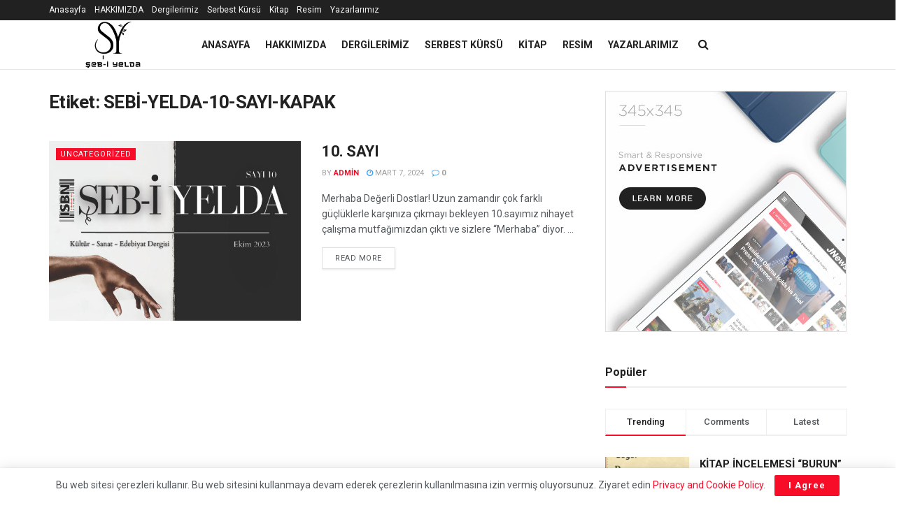

--- FILE ---
content_type: text/html; charset=UTF-8
request_url: https://sebiyelda.com/tag/sebi-yelda-10-sayi-kapak/
body_size: 22648
content:
<!doctype html>
<!--[if lt IE 7]> <html class="no-js lt-ie9 lt-ie8 lt-ie7" lang="tr"> <![endif]-->
<!--[if IE 7]>    <html class="no-js lt-ie9 lt-ie8" lang="tr"> <![endif]-->
<!--[if IE 8]>    <html class="no-js lt-ie9" lang="tr"> <![endif]-->
<!--[if IE 9]>    <html class="no-js lt-ie10" lang="tr"> <![endif]-->
<!--[if gt IE 8]><!--> <html class="no-js" lang="tr"> <!--<![endif]-->
<head>
    <meta http-equiv="Content-Type" content="text/html; charset=UTF-8" />
    <meta name='viewport' content='width=device-width, initial-scale=1, user-scalable=yes' />
    <link rel="profile" href="http://gmpg.org/xfn/11" />
    <link rel="pingback" href="https://sebiyelda.com/xmlrpc.php" />
    <meta name='robots' content='index, follow, max-image-preview:large, max-snippet:-1, max-video-preview:-1' />
	<style>img:is([sizes="auto" i], [sizes^="auto," i]) { contain-intrinsic-size: 3000px 1500px }</style>
	<meta property="og:type" content="website">
<meta property="og:title" content="10. SAYI">
<meta property="og:site_name" content="Seb-i Yelda">
<meta property="og:description" content="Merhaba Değerli Dostlar! Uzun zamandır çok farklı güçlüklerle karşınıza çıkmayı bekleyen 10.sayımız nihayet çalışma mutfağımızdan çıktı ve sizlere “Merhaba” diyor.">
<meta property="og:url" content="https://sebiyelda.com/tag/sebi-yelda-10-sayi-kapak">
<meta property="og:locale" content="tr_TR">
<meta property="og:image" content="https://sebiyelda.com/wp-content/uploads/2023/10/SEBI-YELDA-10-SAYI-KAPAK.jpg">
<meta property="og:image:height" content="1024">
<meta property="og:image:width" content="722">
<meta name="twitter:card" content="summary">
<meta name="twitter:url" content="https://sebiyelda.com/tag/sebi-yelda-10-sayi-kapak">
<meta name="twitter:title" content="10. SAYI">
<meta name="twitter:description" content="Merhaba Değerli Dostlar! Uzun zamandır çok farklı güçlüklerle karşınıza çıkmayı bekleyen 10.sayımız nihayet çalışma mutfağımızdan çıktı ve sizlere “Merhaba” diyor.">
<meta name="twitter:image" content="https://sebiyelda.com/wp-content/uploads/2023/10/SEBI-YELDA-10-SAYI-KAPAK.jpg">
<meta name="twitter:image:width" content="722">
<meta name="twitter:image:height" content="1024">
<meta name="twitter:site" content="https://twitter.com/sebiyelda2020">
			<script type="text/javascript">
			  var jnews_ajax_url = '/?ajax-request=jnews'
			</script>
			<script type="text/javascript">;window.jnews=window.jnews||{},window.jnews.library=window.jnews.library||{},window.jnews.library=function(){"use strict";var e=this;e.win=window,e.doc=document,e.noop=function(){},e.globalBody=e.doc.getElementsByTagName("body")[0],e.globalBody=e.globalBody?e.globalBody:e.doc,e.win.jnewsDataStorage=e.win.jnewsDataStorage||{_storage:new WeakMap,put:function(e,t,n){this._storage.has(e)||this._storage.set(e,new Map),this._storage.get(e).set(t,n)},get:function(e,t){return this._storage.get(e).get(t)},has:function(e,t){return this._storage.has(e)&&this._storage.get(e).has(t)},remove:function(e,t){var n=this._storage.get(e).delete(t);return 0===!this._storage.get(e).size&&this._storage.delete(e),n}},e.windowWidth=function(){return e.win.innerWidth||e.docEl.clientWidth||e.globalBody.clientWidth},e.windowHeight=function(){return e.win.innerHeight||e.docEl.clientHeight||e.globalBody.clientHeight},e.requestAnimationFrame=e.win.requestAnimationFrame||e.win.webkitRequestAnimationFrame||e.win.mozRequestAnimationFrame||e.win.msRequestAnimationFrame||window.oRequestAnimationFrame||function(e){return setTimeout(e,1e3/60)},e.cancelAnimationFrame=e.win.cancelAnimationFrame||e.win.webkitCancelAnimationFrame||e.win.webkitCancelRequestAnimationFrame||e.win.mozCancelAnimationFrame||e.win.msCancelRequestAnimationFrame||e.win.oCancelRequestAnimationFrame||function(e){clearTimeout(e)},e.classListSupport="classList"in document.createElement("_"),e.hasClass=e.classListSupport?function(e,t){return e.classList.contains(t)}:function(e,t){return e.className.indexOf(t)>=0},e.addClass=e.classListSupport?function(t,n){e.hasClass(t,n)||t.classList.add(n)}:function(t,n){e.hasClass(t,n)||(t.className+=" "+n)},e.removeClass=e.classListSupport?function(t,n){e.hasClass(t,n)&&t.classList.remove(n)}:function(t,n){e.hasClass(t,n)&&(t.className=t.className.replace(n,""))},e.objKeys=function(e){var t=[];for(var n in e)Object.prototype.hasOwnProperty.call(e,n)&&t.push(n);return t},e.isObjectSame=function(e,t){var n=!0;return JSON.stringify(e)!==JSON.stringify(t)&&(n=!1),n},e.extend=function(){for(var e,t,n,o=arguments[0]||{},i=1,a=arguments.length;i<a;i++)if(null!==(e=arguments[i]))for(t in e)o!==(n=e[t])&&void 0!==n&&(o[t]=n);return o},e.dataStorage=e.win.jnewsDataStorage,e.isVisible=function(e){return 0!==e.offsetWidth&&0!==e.offsetHeight||e.getBoundingClientRect().length},e.getHeight=function(e){return e.offsetHeight||e.clientHeight||e.getBoundingClientRect().height},e.getWidth=function(e){return e.offsetWidth||e.clientWidth||e.getBoundingClientRect().width},e.supportsPassive=!1;try{var t=Object.defineProperty({},"passive",{get:function(){e.supportsPassive=!0}});"createEvent"in e.doc?e.win.addEventListener("test",null,t):"fireEvent"in e.doc&&e.win.attachEvent("test",null)}catch(e){}e.passiveOption=!!e.supportsPassive&&{passive:!0},e.setStorage=function(e,t){e="jnews-"+e;var n={expired:Math.floor(((new Date).getTime()+432e5)/1e3)};t=Object.assign(n,t);localStorage.setItem(e,JSON.stringify(t))},e.getStorage=function(e){e="jnews-"+e;var t=localStorage.getItem(e);return null!==t&&0<t.length?JSON.parse(localStorage.getItem(e)):{}},e.expiredStorage=function(){var t,n="jnews-";for(var o in localStorage)o.indexOf(n)>-1&&"undefined"!==(t=e.getStorage(o.replace(n,""))).expired&&t.expired<Math.floor((new Date).getTime()/1e3)&&localStorage.removeItem(o)},e.addEvents=function(t,n,o){for(var i in n){var a=["touchstart","touchmove"].indexOf(i)>=0&&!o&&e.passiveOption;"createEvent"in e.doc?t.addEventListener(i,n[i],a):"fireEvent"in e.doc&&t.attachEvent("on"+i,n[i])}},e.removeEvents=function(t,n){for(var o in n)"createEvent"in e.doc?t.removeEventListener(o,n[o]):"fireEvent"in e.doc&&t.detachEvent("on"+o,n[o])},e.triggerEvents=function(t,n,o){var i;o=o||{detail:null};return"createEvent"in e.doc?(!(i=e.doc.createEvent("CustomEvent")||new CustomEvent(n)).initCustomEvent||i.initCustomEvent(n,!0,!1,o),void t.dispatchEvent(i)):"fireEvent"in e.doc?((i=e.doc.createEventObject()).eventType=n,void t.fireEvent("on"+i.eventType,i)):void 0},e.getParents=function(t,n){void 0===n&&(n=e.doc);for(var o=[],i=t.parentNode,a=!1;!a;)if(i){var r=i;r.querySelectorAll(n).length?a=!0:(o.push(r),i=r.parentNode)}else o=[],a=!0;return o},e.forEach=function(e,t,n){for(var o=0,i=e.length;o<i;o++)t.call(n,e[o],o)},e.getText=function(e){return e.innerText||e.textContent},e.setText=function(e,t){var n="object"==typeof t?t.innerText||t.textContent:t;e.innerText&&(e.innerText=n),e.textContent&&(e.textContent=n)},e.httpBuildQuery=function(t){return e.objKeys(t).reduce(function t(n){var o=arguments.length>1&&void 0!==arguments[1]?arguments[1]:null;return function(i,a){var r=n[a];a=encodeURIComponent(a);var s=o?"".concat(o,"[").concat(a,"]"):a;return null==r||"function"==typeof r?(i.push("".concat(s,"=")),i):["number","boolean","string"].includes(typeof r)?(i.push("".concat(s,"=").concat(encodeURIComponent(r))),i):(i.push(e.objKeys(r).reduce(t(r,s),[]).join("&")),i)}}(t),[]).join("&")},e.get=function(t,n,o,i){return o="function"==typeof o?o:e.noop,e.ajax("GET",t,n,o,i)},e.post=function(t,n,o,i){return o="function"==typeof o?o:e.noop,e.ajax("POST",t,n,o,i)},e.ajax=function(t,n,o,i,a){var r=new XMLHttpRequest,s=n,c=e.httpBuildQuery(o);if(t=-1!=["GET","POST"].indexOf(t)?t:"GET",r.open(t,s+("GET"==t?"?"+c:""),!0),"POST"==t&&r.setRequestHeader("Content-type","application/x-www-form-urlencoded"),r.setRequestHeader("X-Requested-With","XMLHttpRequest"),r.onreadystatechange=function(){4===r.readyState&&200<=r.status&&300>r.status&&"function"==typeof i&&i.call(void 0,r.response)},void 0!==a&&!a){return{xhr:r,send:function(){r.send("POST"==t?c:null)}}}return r.send("POST"==t?c:null),{xhr:r}},e.scrollTo=function(t,n,o){function i(e,t,n){this.start=this.position(),this.change=e-this.start,this.currentTime=0,this.increment=20,this.duration=void 0===n?500:n,this.callback=t,this.finish=!1,this.animateScroll()}return Math.easeInOutQuad=function(e,t,n,o){return(e/=o/2)<1?n/2*e*e+t:-n/2*(--e*(e-2)-1)+t},i.prototype.stop=function(){this.finish=!0},i.prototype.move=function(t){e.doc.documentElement.scrollTop=t,e.globalBody.parentNode.scrollTop=t,e.globalBody.scrollTop=t},i.prototype.position=function(){return e.doc.documentElement.scrollTop||e.globalBody.parentNode.scrollTop||e.globalBody.scrollTop},i.prototype.animateScroll=function(){this.currentTime+=this.increment;var t=Math.easeInOutQuad(this.currentTime,this.start,this.change,this.duration);this.move(t),this.currentTime<this.duration&&!this.finish?e.requestAnimationFrame.call(e.win,this.animateScroll.bind(this)):this.callback&&"function"==typeof this.callback&&this.callback()},new i(t,n,o)},e.unwrap=function(t){var n,o=t;e.forEach(t,(function(e,t){n?n+=e:n=e})),o.replaceWith(n)},e.performance={start:function(e){performance.mark(e+"Start")},stop:function(e){performance.mark(e+"End"),performance.measure(e,e+"Start",e+"End")}},e.fps=function(){var t=0,n=0,o=0;!function(){var i=t=0,a=0,r=0,s=document.getElementById("fpsTable"),c=function(t){void 0===document.getElementsByTagName("body")[0]?e.requestAnimationFrame.call(e.win,(function(){c(t)})):document.getElementsByTagName("body")[0].appendChild(t)};null===s&&((s=document.createElement("div")).style.position="fixed",s.style.top="120px",s.style.left="10px",s.style.width="100px",s.style.height="20px",s.style.border="1px solid black",s.style.fontSize="11px",s.style.zIndex="100000",s.style.backgroundColor="white",s.id="fpsTable",c(s));var l=function(){o++,n=Date.now(),(a=(o/(r=(n-t)/1e3)).toPrecision(2))!=i&&(i=a,s.innerHTML=i+"fps"),1<r&&(t=n,o=0),e.requestAnimationFrame.call(e.win,l)};l()}()},e.instr=function(e,t){for(var n=0;n<t.length;n++)if(-1!==e.toLowerCase().indexOf(t[n].toLowerCase()))return!0},e.winLoad=function(t,n){function o(o){if("complete"===e.doc.readyState||"interactive"===e.doc.readyState)return!o||n?setTimeout(t,n||1):t(o),1}o()||e.addEvents(e.win,{load:o})},e.docReady=function(t,n){function o(o){if("complete"===e.doc.readyState||"interactive"===e.doc.readyState)return!o||n?setTimeout(t,n||1):t(o),1}o()||e.addEvents(e.doc,{DOMContentLoaded:o})},e.fireOnce=function(){e.docReady((function(){e.assets=e.assets||[],e.assets.length&&(e.boot(),e.load_assets())}),50)},e.boot=function(){e.length&&e.doc.querySelectorAll("style[media]").forEach((function(e){"not all"==e.getAttribute("media")&&e.removeAttribute("media")}))},e.create_js=function(t,n){var o=e.doc.createElement("script");switch(o.setAttribute("src",t),n){case"defer":o.setAttribute("defer",!0);break;case"async":o.setAttribute("async",!0);break;case"deferasync":o.setAttribute("defer",!0),o.setAttribute("async",!0)}e.globalBody.appendChild(o)},e.load_assets=function(){"object"==typeof e.assets&&e.forEach(e.assets.slice(0),(function(t,n){var o="";t.defer&&(o+="defer"),t.async&&(o+="async"),e.create_js(t.url,o);var i=e.assets.indexOf(t);i>-1&&e.assets.splice(i,1)})),e.assets=jnewsoption.au_scripts=window.jnewsads=[]},e.setCookie=function(e,t,n){var o="";if(n){var i=new Date;i.setTime(i.getTime()+24*n*60*60*1e3),o="; expires="+i.toUTCString()}document.cookie=e+"="+(t||"")+o+"; path=/"},e.getCookie=function(e){for(var t=e+"=",n=document.cookie.split(";"),o=0;o<n.length;o++){for(var i=n[o];" "==i.charAt(0);)i=i.substring(1,i.length);if(0==i.indexOf(t))return i.substring(t.length,i.length)}return null},e.eraseCookie=function(e){document.cookie=e+"=; Path=/; Expires=Thu, 01 Jan 1970 00:00:01 GMT;"},e.docReady((function(){e.globalBody=e.globalBody==e.doc?e.doc.getElementsByTagName("body")[0]:e.globalBody,e.globalBody=e.globalBody?e.globalBody:e.doc})),e.winLoad((function(){e.winLoad((function(){var t=!1;if(void 0!==window.jnewsadmin)if(void 0!==window.file_version_checker){var n=e.objKeys(window.file_version_checker);n.length?n.forEach((function(e){t||"10.0.4"===window.file_version_checker[e]||(t=!0)})):t=!0}else t=!0;t&&(window.jnewsHelper.getMessage(),window.jnewsHelper.getNotice())}),2500)}))},window.jnews.library=new window.jnews.library;</script>
	<!-- This site is optimized with the Yoast SEO plugin v26.3 - https://yoast.com/wordpress/plugins/seo/ -->
	<title>SEBİ-YELDA-10-SAYI-KAPAK arşivleri - Seb-i Yelda</title>
	<link rel="canonical" href="https://sebiyelda.com/tag/sebi-yelda-10-sayi-kapak/" />
	<meta property="og:locale" content="tr_TR" />
	<meta property="og:type" content="article" />
	<meta property="og:title" content="SEBİ-YELDA-10-SAYI-KAPAK arşivleri - Seb-i Yelda" />
	<meta property="og:url" content="https://sebiyelda.com/tag/sebi-yelda-10-sayi-kapak/" />
	<meta property="og:site_name" content="Seb-i Yelda" />
	<meta name="twitter:card" content="summary_large_image" />
	<script type="application/ld+json" class="yoast-schema-graph">{"@context":"https://schema.org","@graph":[{"@type":"CollectionPage","@id":"https://sebiyelda.com/tag/sebi-yelda-10-sayi-kapak/","url":"https://sebiyelda.com/tag/sebi-yelda-10-sayi-kapak/","name":"SEBİ-YELDA-10-SAYI-KAPAK arşivleri - Seb-i Yelda","isPartOf":{"@id":"https://sebiyelda.com/#website"},"primaryImageOfPage":{"@id":"https://sebiyelda.com/tag/sebi-yelda-10-sayi-kapak/#primaryimage"},"image":{"@id":"https://sebiyelda.com/tag/sebi-yelda-10-sayi-kapak/#primaryimage"},"thumbnailUrl":"https://sebiyelda.com/wp-content/uploads/2023/10/SEBI-YELDA-10-SAYI-KAPAK.jpg","breadcrumb":{"@id":"https://sebiyelda.com/tag/sebi-yelda-10-sayi-kapak/#breadcrumb"},"inLanguage":"tr"},{"@type":"ImageObject","inLanguage":"tr","@id":"https://sebiyelda.com/tag/sebi-yelda-10-sayi-kapak/#primaryimage","url":"https://sebiyelda.com/wp-content/uploads/2023/10/SEBI-YELDA-10-SAYI-KAPAK.jpg","contentUrl":"https://sebiyelda.com/wp-content/uploads/2023/10/SEBI-YELDA-10-SAYI-KAPAK.jpg","width":722,"height":1024},{"@type":"BreadcrumbList","@id":"https://sebiyelda.com/tag/sebi-yelda-10-sayi-kapak/#breadcrumb","itemListElement":[{"@type":"ListItem","position":1,"name":"Anasayfa","item":"https://sebiyelda.com/"},{"@type":"ListItem","position":2,"name":"SEBİ-YELDA-10-SAYI-KAPAK"}]},{"@type":"WebSite","@id":"https://sebiyelda.com/#website","url":"https://sebiyelda.com/","name":"Seb-i Yelda","description":"Polonyada Edebiyat Dergisi","potentialAction":[{"@type":"SearchAction","target":{"@type":"EntryPoint","urlTemplate":"https://sebiyelda.com/?s={search_term_string}"},"query-input":{"@type":"PropertyValueSpecification","valueRequired":true,"valueName":"search_term_string"}}],"inLanguage":"tr"}]}</script>
	<!-- / Yoast SEO plugin. -->


<link rel='dns-prefetch' href='//fonts.googleapis.com' />
<link rel='preconnect' href='https://fonts.gstatic.com' />
<link rel="alternate" type="application/rss+xml" title="Seb-i Yelda &raquo; akışı" href="https://sebiyelda.com/feed/" />
<link rel="alternate" type="application/rss+xml" title="Seb-i Yelda &raquo; SEBİ-YELDA-10-SAYI-KAPAK etiket akışı" href="https://sebiyelda.com/tag/sebi-yelda-10-sayi-kapak/feed/" />
<script type="text/javascript">
/* <![CDATA[ */
window._wpemojiSettings = {"baseUrl":"https:\/\/s.w.org\/images\/core\/emoji\/16.0.1\/72x72\/","ext":".png","svgUrl":"https:\/\/s.w.org\/images\/core\/emoji\/16.0.1\/svg\/","svgExt":".svg","source":{"concatemoji":"https:\/\/sebiyelda.com\/wp-includes\/js\/wp-emoji-release.min.js?ver=6.8.3"}};
/*! This file is auto-generated */
!function(s,n){var o,i,e;function c(e){try{var t={supportTests:e,timestamp:(new Date).valueOf()};sessionStorage.setItem(o,JSON.stringify(t))}catch(e){}}function p(e,t,n){e.clearRect(0,0,e.canvas.width,e.canvas.height),e.fillText(t,0,0);var t=new Uint32Array(e.getImageData(0,0,e.canvas.width,e.canvas.height).data),a=(e.clearRect(0,0,e.canvas.width,e.canvas.height),e.fillText(n,0,0),new Uint32Array(e.getImageData(0,0,e.canvas.width,e.canvas.height).data));return t.every(function(e,t){return e===a[t]})}function u(e,t){e.clearRect(0,0,e.canvas.width,e.canvas.height),e.fillText(t,0,0);for(var n=e.getImageData(16,16,1,1),a=0;a<n.data.length;a++)if(0!==n.data[a])return!1;return!0}function f(e,t,n,a){switch(t){case"flag":return n(e,"\ud83c\udff3\ufe0f\u200d\u26a7\ufe0f","\ud83c\udff3\ufe0f\u200b\u26a7\ufe0f")?!1:!n(e,"\ud83c\udde8\ud83c\uddf6","\ud83c\udde8\u200b\ud83c\uddf6")&&!n(e,"\ud83c\udff4\udb40\udc67\udb40\udc62\udb40\udc65\udb40\udc6e\udb40\udc67\udb40\udc7f","\ud83c\udff4\u200b\udb40\udc67\u200b\udb40\udc62\u200b\udb40\udc65\u200b\udb40\udc6e\u200b\udb40\udc67\u200b\udb40\udc7f");case"emoji":return!a(e,"\ud83e\udedf")}return!1}function g(e,t,n,a){var r="undefined"!=typeof WorkerGlobalScope&&self instanceof WorkerGlobalScope?new OffscreenCanvas(300,150):s.createElement("canvas"),o=r.getContext("2d",{willReadFrequently:!0}),i=(o.textBaseline="top",o.font="600 32px Arial",{});return e.forEach(function(e){i[e]=t(o,e,n,a)}),i}function t(e){var t=s.createElement("script");t.src=e,t.defer=!0,s.head.appendChild(t)}"undefined"!=typeof Promise&&(o="wpEmojiSettingsSupports",i=["flag","emoji"],n.supports={everything:!0,everythingExceptFlag:!0},e=new Promise(function(e){s.addEventListener("DOMContentLoaded",e,{once:!0})}),new Promise(function(t){var n=function(){try{var e=JSON.parse(sessionStorage.getItem(o));if("object"==typeof e&&"number"==typeof e.timestamp&&(new Date).valueOf()<e.timestamp+604800&&"object"==typeof e.supportTests)return e.supportTests}catch(e){}return null}();if(!n){if("undefined"!=typeof Worker&&"undefined"!=typeof OffscreenCanvas&&"undefined"!=typeof URL&&URL.createObjectURL&&"undefined"!=typeof Blob)try{var e="postMessage("+g.toString()+"("+[JSON.stringify(i),f.toString(),p.toString(),u.toString()].join(",")+"));",a=new Blob([e],{type:"text/javascript"}),r=new Worker(URL.createObjectURL(a),{name:"wpTestEmojiSupports"});return void(r.onmessage=function(e){c(n=e.data),r.terminate(),t(n)})}catch(e){}c(n=g(i,f,p,u))}t(n)}).then(function(e){for(var t in e)n.supports[t]=e[t],n.supports.everything=n.supports.everything&&n.supports[t],"flag"!==t&&(n.supports.everythingExceptFlag=n.supports.everythingExceptFlag&&n.supports[t]);n.supports.everythingExceptFlag=n.supports.everythingExceptFlag&&!n.supports.flag,n.DOMReady=!1,n.readyCallback=function(){n.DOMReady=!0}}).then(function(){return e}).then(function(){var e;n.supports.everything||(n.readyCallback(),(e=n.source||{}).concatemoji?t(e.concatemoji):e.wpemoji&&e.twemoji&&(t(e.twemoji),t(e.wpemoji)))}))}((window,document),window._wpemojiSettings);
/* ]]> */
</script>
<style id='wp-emoji-styles-inline-css' type='text/css'>

	img.wp-smiley, img.emoji {
		display: inline !important;
		border: none !important;
		box-shadow: none !important;
		height: 1em !important;
		width: 1em !important;
		margin: 0 0.07em !important;
		vertical-align: -0.1em !important;
		background: none !important;
		padding: 0 !important;
	}
</style>
<link rel='stylesheet' id='wp-block-library-css' href='https://sebiyelda.com/wp-includes/css/dist/block-library/style.min.css?ver=6.8.3' type='text/css' media='all' />
<style id='classic-theme-styles-inline-css' type='text/css'>
/*! This file is auto-generated */
.wp-block-button__link{color:#fff;background-color:#32373c;border-radius:9999px;box-shadow:none;text-decoration:none;padding:calc(.667em + 2px) calc(1.333em + 2px);font-size:1.125em}.wp-block-file__button{background:#32373c;color:#fff;text-decoration:none}
</style>
<link rel='stylesheet' id='jnews-faq-css' href='https://sebiyelda.com/wp-content/plugins/jnews-essential/assets/css/faq.css?ver=12.0.2' type='text/css' media='all' />
<style id='global-styles-inline-css' type='text/css'>
:root{--wp--preset--aspect-ratio--square: 1;--wp--preset--aspect-ratio--4-3: 4/3;--wp--preset--aspect-ratio--3-4: 3/4;--wp--preset--aspect-ratio--3-2: 3/2;--wp--preset--aspect-ratio--2-3: 2/3;--wp--preset--aspect-ratio--16-9: 16/9;--wp--preset--aspect-ratio--9-16: 9/16;--wp--preset--color--black: #000000;--wp--preset--color--cyan-bluish-gray: #abb8c3;--wp--preset--color--white: #ffffff;--wp--preset--color--pale-pink: #f78da7;--wp--preset--color--vivid-red: #cf2e2e;--wp--preset--color--luminous-vivid-orange: #ff6900;--wp--preset--color--luminous-vivid-amber: #fcb900;--wp--preset--color--light-green-cyan: #7bdcb5;--wp--preset--color--vivid-green-cyan: #00d084;--wp--preset--color--pale-cyan-blue: #8ed1fc;--wp--preset--color--vivid-cyan-blue: #0693e3;--wp--preset--color--vivid-purple: #9b51e0;--wp--preset--gradient--vivid-cyan-blue-to-vivid-purple: linear-gradient(135deg,rgba(6,147,227,1) 0%,rgb(155,81,224) 100%);--wp--preset--gradient--light-green-cyan-to-vivid-green-cyan: linear-gradient(135deg,rgb(122,220,180) 0%,rgb(0,208,130) 100%);--wp--preset--gradient--luminous-vivid-amber-to-luminous-vivid-orange: linear-gradient(135deg,rgba(252,185,0,1) 0%,rgba(255,105,0,1) 100%);--wp--preset--gradient--luminous-vivid-orange-to-vivid-red: linear-gradient(135deg,rgba(255,105,0,1) 0%,rgb(207,46,46) 100%);--wp--preset--gradient--very-light-gray-to-cyan-bluish-gray: linear-gradient(135deg,rgb(238,238,238) 0%,rgb(169,184,195) 100%);--wp--preset--gradient--cool-to-warm-spectrum: linear-gradient(135deg,rgb(74,234,220) 0%,rgb(151,120,209) 20%,rgb(207,42,186) 40%,rgb(238,44,130) 60%,rgb(251,105,98) 80%,rgb(254,248,76) 100%);--wp--preset--gradient--blush-light-purple: linear-gradient(135deg,rgb(255,206,236) 0%,rgb(152,150,240) 100%);--wp--preset--gradient--blush-bordeaux: linear-gradient(135deg,rgb(254,205,165) 0%,rgb(254,45,45) 50%,rgb(107,0,62) 100%);--wp--preset--gradient--luminous-dusk: linear-gradient(135deg,rgb(255,203,112) 0%,rgb(199,81,192) 50%,rgb(65,88,208) 100%);--wp--preset--gradient--pale-ocean: linear-gradient(135deg,rgb(255,245,203) 0%,rgb(182,227,212) 50%,rgb(51,167,181) 100%);--wp--preset--gradient--electric-grass: linear-gradient(135deg,rgb(202,248,128) 0%,rgb(113,206,126) 100%);--wp--preset--gradient--midnight: linear-gradient(135deg,rgb(2,3,129) 0%,rgb(40,116,252) 100%);--wp--preset--font-size--small: 13px;--wp--preset--font-size--medium: 20px;--wp--preset--font-size--large: 36px;--wp--preset--font-size--x-large: 42px;--wp--preset--spacing--20: 0.44rem;--wp--preset--spacing--30: 0.67rem;--wp--preset--spacing--40: 1rem;--wp--preset--spacing--50: 1.5rem;--wp--preset--spacing--60: 2.25rem;--wp--preset--spacing--70: 3.38rem;--wp--preset--spacing--80: 5.06rem;--wp--preset--shadow--natural: 6px 6px 9px rgba(0, 0, 0, 0.2);--wp--preset--shadow--deep: 12px 12px 50px rgba(0, 0, 0, 0.4);--wp--preset--shadow--sharp: 6px 6px 0px rgba(0, 0, 0, 0.2);--wp--preset--shadow--outlined: 6px 6px 0px -3px rgba(255, 255, 255, 1), 6px 6px rgba(0, 0, 0, 1);--wp--preset--shadow--crisp: 6px 6px 0px rgba(0, 0, 0, 1);}:where(.is-layout-flex){gap: 0.5em;}:where(.is-layout-grid){gap: 0.5em;}body .is-layout-flex{display: flex;}.is-layout-flex{flex-wrap: wrap;align-items: center;}.is-layout-flex > :is(*, div){margin: 0;}body .is-layout-grid{display: grid;}.is-layout-grid > :is(*, div){margin: 0;}:where(.wp-block-columns.is-layout-flex){gap: 2em;}:where(.wp-block-columns.is-layout-grid){gap: 2em;}:where(.wp-block-post-template.is-layout-flex){gap: 1.25em;}:where(.wp-block-post-template.is-layout-grid){gap: 1.25em;}.has-black-color{color: var(--wp--preset--color--black) !important;}.has-cyan-bluish-gray-color{color: var(--wp--preset--color--cyan-bluish-gray) !important;}.has-white-color{color: var(--wp--preset--color--white) !important;}.has-pale-pink-color{color: var(--wp--preset--color--pale-pink) !important;}.has-vivid-red-color{color: var(--wp--preset--color--vivid-red) !important;}.has-luminous-vivid-orange-color{color: var(--wp--preset--color--luminous-vivid-orange) !important;}.has-luminous-vivid-amber-color{color: var(--wp--preset--color--luminous-vivid-amber) !important;}.has-light-green-cyan-color{color: var(--wp--preset--color--light-green-cyan) !important;}.has-vivid-green-cyan-color{color: var(--wp--preset--color--vivid-green-cyan) !important;}.has-pale-cyan-blue-color{color: var(--wp--preset--color--pale-cyan-blue) !important;}.has-vivid-cyan-blue-color{color: var(--wp--preset--color--vivid-cyan-blue) !important;}.has-vivid-purple-color{color: var(--wp--preset--color--vivid-purple) !important;}.has-black-background-color{background-color: var(--wp--preset--color--black) !important;}.has-cyan-bluish-gray-background-color{background-color: var(--wp--preset--color--cyan-bluish-gray) !important;}.has-white-background-color{background-color: var(--wp--preset--color--white) !important;}.has-pale-pink-background-color{background-color: var(--wp--preset--color--pale-pink) !important;}.has-vivid-red-background-color{background-color: var(--wp--preset--color--vivid-red) !important;}.has-luminous-vivid-orange-background-color{background-color: var(--wp--preset--color--luminous-vivid-orange) !important;}.has-luminous-vivid-amber-background-color{background-color: var(--wp--preset--color--luminous-vivid-amber) !important;}.has-light-green-cyan-background-color{background-color: var(--wp--preset--color--light-green-cyan) !important;}.has-vivid-green-cyan-background-color{background-color: var(--wp--preset--color--vivid-green-cyan) !important;}.has-pale-cyan-blue-background-color{background-color: var(--wp--preset--color--pale-cyan-blue) !important;}.has-vivid-cyan-blue-background-color{background-color: var(--wp--preset--color--vivid-cyan-blue) !important;}.has-vivid-purple-background-color{background-color: var(--wp--preset--color--vivid-purple) !important;}.has-black-border-color{border-color: var(--wp--preset--color--black) !important;}.has-cyan-bluish-gray-border-color{border-color: var(--wp--preset--color--cyan-bluish-gray) !important;}.has-white-border-color{border-color: var(--wp--preset--color--white) !important;}.has-pale-pink-border-color{border-color: var(--wp--preset--color--pale-pink) !important;}.has-vivid-red-border-color{border-color: var(--wp--preset--color--vivid-red) !important;}.has-luminous-vivid-orange-border-color{border-color: var(--wp--preset--color--luminous-vivid-orange) !important;}.has-luminous-vivid-amber-border-color{border-color: var(--wp--preset--color--luminous-vivid-amber) !important;}.has-light-green-cyan-border-color{border-color: var(--wp--preset--color--light-green-cyan) !important;}.has-vivid-green-cyan-border-color{border-color: var(--wp--preset--color--vivid-green-cyan) !important;}.has-pale-cyan-blue-border-color{border-color: var(--wp--preset--color--pale-cyan-blue) !important;}.has-vivid-cyan-blue-border-color{border-color: var(--wp--preset--color--vivid-cyan-blue) !important;}.has-vivid-purple-border-color{border-color: var(--wp--preset--color--vivid-purple) !important;}.has-vivid-cyan-blue-to-vivid-purple-gradient-background{background: var(--wp--preset--gradient--vivid-cyan-blue-to-vivid-purple) !important;}.has-light-green-cyan-to-vivid-green-cyan-gradient-background{background: var(--wp--preset--gradient--light-green-cyan-to-vivid-green-cyan) !important;}.has-luminous-vivid-amber-to-luminous-vivid-orange-gradient-background{background: var(--wp--preset--gradient--luminous-vivid-amber-to-luminous-vivid-orange) !important;}.has-luminous-vivid-orange-to-vivid-red-gradient-background{background: var(--wp--preset--gradient--luminous-vivid-orange-to-vivid-red) !important;}.has-very-light-gray-to-cyan-bluish-gray-gradient-background{background: var(--wp--preset--gradient--very-light-gray-to-cyan-bluish-gray) !important;}.has-cool-to-warm-spectrum-gradient-background{background: var(--wp--preset--gradient--cool-to-warm-spectrum) !important;}.has-blush-light-purple-gradient-background{background: var(--wp--preset--gradient--blush-light-purple) !important;}.has-blush-bordeaux-gradient-background{background: var(--wp--preset--gradient--blush-bordeaux) !important;}.has-luminous-dusk-gradient-background{background: var(--wp--preset--gradient--luminous-dusk) !important;}.has-pale-ocean-gradient-background{background: var(--wp--preset--gradient--pale-ocean) !important;}.has-electric-grass-gradient-background{background: var(--wp--preset--gradient--electric-grass) !important;}.has-midnight-gradient-background{background: var(--wp--preset--gradient--midnight) !important;}.has-small-font-size{font-size: var(--wp--preset--font-size--small) !important;}.has-medium-font-size{font-size: var(--wp--preset--font-size--medium) !important;}.has-large-font-size{font-size: var(--wp--preset--font-size--large) !important;}.has-x-large-font-size{font-size: var(--wp--preset--font-size--x-large) !important;}
:where(.wp-block-post-template.is-layout-flex){gap: 1.25em;}:where(.wp-block-post-template.is-layout-grid){gap: 1.25em;}
:where(.wp-block-columns.is-layout-flex){gap: 2em;}:where(.wp-block-columns.is-layout-grid){gap: 2em;}
:root :where(.wp-block-pullquote){font-size: 1.5em;line-height: 1.6;}
</style>
<link rel='stylesheet' id='elementor-frontend-css' href='https://sebiyelda.com/wp-content/plugins/elementor/assets/css/frontend.min.css?ver=3.34.2' type='text/css' media='all' />
<link rel='stylesheet' id='dflip-icons-style-css' href='https://sebiyelda.com/wp-content/plugins/dflip/assets/css/themify-icons.min.css?ver=1.6.6' type='text/css' media='all' />
<link rel='stylesheet' id='dflip-style-css' href='https://sebiyelda.com/wp-content/plugins/dflip/assets/css/dflip.min.css?ver=1.6.6' type='text/css' media='all' />
<link rel='stylesheet' id='jeg_customizer_font-css' href='//fonts.googleapis.com/css?family=Roboto%3Aregular%2C500%2C700%2C500%2Cregular&#038;display=swap&#038;ver=1.3.2' type='text/css' media='all' />
<link rel='stylesheet' id='font-awesome-css' href='https://sebiyelda.com/wp-content/plugins/elementor/assets/lib/font-awesome/css/font-awesome.min.css?ver=4.7.0' type='text/css' media='all' />
<link rel='stylesheet' id='jnews-frontend-css' href='https://sebiyelda.com/wp-content/themes/jnews/assets/dist/frontend.min.css?ver=12.0.2' type='text/css' media='all' />
<link rel='stylesheet' id='jnews-elementor-css' href='https://sebiyelda.com/wp-content/themes/jnews/assets/css/elementor-frontend.css?ver=12.0.2' type='text/css' media='all' />
<link rel='stylesheet' id='jnews-style-css' href='https://sebiyelda.com/wp-content/themes/jnews/style.css?ver=12.0.2' type='text/css' media='all' />
<link rel='stylesheet' id='jnews-darkmode-css' href='https://sebiyelda.com/wp-content/themes/jnews/assets/css/darkmode.css?ver=12.0.2' type='text/css' media='all' />
<link rel='stylesheet' id='jnews-social-login-style-css' href='https://sebiyelda.com/wp-content/plugins/jnews-social-login/assets/css/plugin.css?ver=12.0.0' type='text/css' media='all' />
<link rel='stylesheet' id='jnews-weather-style-css' href='https://sebiyelda.com/wp-content/plugins/jnews-weather/assets/css/plugin.css?ver=12.0.0' type='text/css' media='all' />
<script type="text/javascript" src="https://sebiyelda.com/wp-includes/js/jquery/jquery.min.js?ver=3.7.1" id="jquery-core-js"></script>
<script type="text/javascript" src="https://sebiyelda.com/wp-includes/js/jquery/jquery-migrate.min.js?ver=3.4.1" id="jquery-migrate-js"></script>
<link rel="https://api.w.org/" href="https://sebiyelda.com/wp-json/" /><link rel="alternate" title="JSON" type="application/json" href="https://sebiyelda.com/wp-json/wp/v2/tags/62" /><link rel="EditURI" type="application/rsd+xml" title="RSD" href="https://sebiyelda.com/xmlrpc.php?rsd" />
<meta name="generator" content="WordPress 6.8.3" />
<script data-cfasync="false"> var dFlipLocation = "https://sebiyelda.com/wp-content/plugins/dflip/assets/"; var dFlipWPGlobal = {"text":{"toggleSound":"Turn on\/off Sound","toggleThumbnails":"Toggle Thumbnails","toggleOutline":"Toggle Outline\/Bookmark","previousPage":"Previous Page","nextPage":"Next Page","toggleFullscreen":"Toggle Fullscreen","zoomIn":"Zoom In","zoomOut":"Zoom Out","toggleHelp":"Toggle Help","singlePageMode":"Single Page Mode","doublePageMode":"Double Page Mode","downloadPDFFile":"Download PDF File","gotoFirstPage":"Goto First Page","gotoLastPage":"Goto Last Page","share":"Share","mailSubject":"I wanted you to see this FlipBook","mailBody":"Check out this site {{url}}","loading":"Loading"},"moreControls":"download,pageMode,startPage,endPage,sound","hideControls":"","scrollWheel":"true","backgroundColor":"#777","backgroundImage":"","height":"auto","paddingLeft":"20","paddingRight":"20","controlsPosition":"bottom","duration":800,"soundEnable":"true","enableDownload":"true","enableAnalytics":"false","webgl":"true","hard":"none","maxTextureSize":"1600","rangeChunkSize":"524288","zoomRatio":1.5,"stiffness":3,"pageMode":"0","singlePageMode":"0","pageSize":"0","autoPlay":"false","autoPlayDuration":5000,"autoPlayStart":"false","linkTarget":"2","sharePrefix":"flipbook-"};</script><meta name="generator" content="Elementor 3.34.2; features: e_font_icon_svg, additional_custom_breakpoints; settings: css_print_method-external, google_font-enabled, font_display-swap">
			<style>
				.e-con.e-parent:nth-of-type(n+4):not(.e-lazyloaded):not(.e-no-lazyload),
				.e-con.e-parent:nth-of-type(n+4):not(.e-lazyloaded):not(.e-no-lazyload) * {
					background-image: none !important;
				}
				@media screen and (max-height: 1024px) {
					.e-con.e-parent:nth-of-type(n+3):not(.e-lazyloaded):not(.e-no-lazyload),
					.e-con.e-parent:nth-of-type(n+3):not(.e-lazyloaded):not(.e-no-lazyload) * {
						background-image: none !important;
					}
				}
				@media screen and (max-height: 640px) {
					.e-con.e-parent:nth-of-type(n+2):not(.e-lazyloaded):not(.e-no-lazyload),
					.e-con.e-parent:nth-of-type(n+2):not(.e-lazyloaded):not(.e-no-lazyload) * {
						background-image: none !important;
					}
				}
			</style>
			<script type='application/ld+json'>{"@context":"http:\/\/schema.org","@type":"Organization","@id":"https:\/\/sebiyelda.com\/#organization","url":"https:\/\/sebiyelda.com\/","name":"","logo":{"@type":"ImageObject","url":""},"sameAs":["http:\/\/facebook.com","https:\/\/twitter.com\/sebiyelda2020","https:\/\/www.instagram.com\/sebiyeldadergisi\/","https:\/\/www.youtube.com\/@seb-iyelda1616\/videos"]}</script>
<script type='application/ld+json'>{"@context":"http:\/\/schema.org","@type":"WebSite","@id":"https:\/\/sebiyelda.com\/#website","url":"https:\/\/sebiyelda.com\/","name":"","potentialAction":{"@type":"SearchAction","target":"https:\/\/sebiyelda.com\/?s={search_term_string}","query-input":"required name=search_term_string"}}</script>
<link rel="icon" href="https://sebiyelda.com/wp-content/uploads/2024/02/cropped-Sebi-Yelda-600-x-230-piksel-1-32x32.png" sizes="32x32" />
<link rel="icon" href="https://sebiyelda.com/wp-content/uploads/2024/02/cropped-Sebi-Yelda-600-x-230-piksel-1-192x192.png" sizes="192x192" />
<link rel="apple-touch-icon" href="https://sebiyelda.com/wp-content/uploads/2024/02/cropped-Sebi-Yelda-600-x-230-piksel-1-180x180.png" />
<meta name="msapplication-TileImage" content="https://sebiyelda.com/wp-content/uploads/2024/02/cropped-Sebi-Yelda-600-x-230-piksel-1-270x270.png" />
<style id="jeg_dynamic_css" type="text/css" data-type="jeg_custom-css">.jeg_topbar .jeg_nav_row, .jeg_topbar .jeg_search_no_expand .jeg_search_input { line-height : 29px; } .jeg_topbar .jeg_nav_row, .jeg_topbar .jeg_nav_icon { height : 29px; } .jeg_topbar .jeg_logo_img { max-height : 29px; } .jeg_topbar, .jeg_topbar.dark { border-top-width : 0px; } .jeg_midbar { height : 140px; } .jeg_midbar .jeg_logo_img { max-height : 140px; } .jeg_header .jeg_bottombar.jeg_navbar,.jeg_bottombar .jeg_nav_icon { height : 70px; } .jeg_header .jeg_bottombar.jeg_navbar, .jeg_header .jeg_bottombar .jeg_main_menu:not(.jeg_menu_style_1) > li > a, .jeg_header .jeg_bottombar .jeg_menu_style_1 > li, .jeg_header .jeg_bottombar .jeg_menu:not(.jeg_main_menu) > li > a { line-height : 70px; } .jeg_bottombar .jeg_logo_img { max-height : 70px; } .jeg_header .jeg_bottombar, .jeg_header .jeg_bottombar.jeg_navbar_dark, .jeg_bottombar.jeg_navbar_boxed .jeg_nav_row, .jeg_bottombar.jeg_navbar_dark.jeg_navbar_boxed .jeg_nav_row { border-top-width : 0px; } .jeg_header .socials_widget > a > i.fa:before { color : #f5f5f5; } .jeg_header .socials_widget.nobg > a > i > span.jeg-icon svg { fill : #f5f5f5; } .jeg_header .socials_widget.nobg > a > span.jeg-icon svg { fill : #f5f5f5; } .jeg_header .socials_widget > a > span.jeg-icon svg { fill : #f5f5f5; } .jeg_header .socials_widget > a > i > span.jeg-icon svg { fill : #f5f5f5; } .jeg_read_progress_wrapper .jeg_progress_container .progress-bar { background-color : #ef0b0b; } body,input,textarea,select,.chosen-container-single .chosen-single,.btn,.button { font-family: Roboto,Helvetica,Arial,sans-serif; } .jeg_post_title, .entry-header .jeg_post_title, .jeg_single_tpl_2 .entry-header .jeg_post_title, .jeg_single_tpl_3 .entry-header .jeg_post_title, .jeg_single_tpl_6 .entry-header .jeg_post_title, .jeg_content .jeg_custom_title_wrapper .jeg_post_title { font-family: Roboto,Helvetica,Arial,sans-serif;font-weight : 500; font-style : normal;  } .jeg_post_excerpt p, .content-inner p { font-family: Roboto,Helvetica,Arial,sans-serif;font-weight : 400; font-style : normal;  } </style><style type="text/css">
					.no_thumbnail .jeg_thumb,
					.thumbnail-container.no_thumbnail {
					    display: none !important;
					}
					.jeg_search_result .jeg_pl_xs_3.no_thumbnail .jeg_postblock_content,
					.jeg_sidefeed .jeg_pl_xs_3.no_thumbnail .jeg_postblock_content,
					.jeg_pl_sm.no_thumbnail .jeg_postblock_content {
					    margin-left: 0;
					}
					.jeg_postblock_11 .no_thumbnail .jeg_postblock_content,
					.jeg_postblock_12 .no_thumbnail .jeg_postblock_content,
					.jeg_postblock_12.jeg_col_3o3 .no_thumbnail .jeg_postblock_content  {
					    margin-top: 0;
					}
					.jeg_postblock_15 .jeg_pl_md_box.no_thumbnail .jeg_postblock_content,
					.jeg_postblock_19 .jeg_pl_md_box.no_thumbnail .jeg_postblock_content,
					.jeg_postblock_24 .jeg_pl_md_box.no_thumbnail .jeg_postblock_content,
					.jeg_sidefeed .jeg_pl_md_box .jeg_postblock_content {
					    position: relative;
					}
					.jeg_postblock_carousel_2 .no_thumbnail .jeg_post_title a,
					.jeg_postblock_carousel_2 .no_thumbnail .jeg_post_title a:hover,
					.jeg_postblock_carousel_2 .no_thumbnail .jeg_post_meta .fa {
					    color: #212121 !important;
					} 
					.jnews-dark-mode .jeg_postblock_carousel_2 .no_thumbnail .jeg_post_title a,
					.jnews-dark-mode .jeg_postblock_carousel_2 .no_thumbnail .jeg_post_title a:hover,
					.jnews-dark-mode .jeg_postblock_carousel_2 .no_thumbnail .jeg_post_meta .fa {
					    color: #fff !important;
					} 
				</style></head>
<body class="archive tag tag-sebi-yelda-10-sayi-kapak tag-62 wp-embed-responsive wp-theme-jnews jeg_toggle_light jnews jsc_normal elementor-default elementor-kit-548">

    
    
    <div class="jeg_ad jeg_ad_top jnews_header_top_ads">
        <div class='ads-wrapper  '></div>    </div>

    <!-- The Main Wrapper
    ============================================= -->
    <div class="jeg_viewport">

        
        <div class="jeg_header_wrapper">
            <div class="jeg_header_instagram_wrapper">
    </div>

<!-- HEADER -->
<div class="jeg_header normal">
    <div class="jeg_topbar jeg_container jeg_navbar_wrapper dark">
    <div class="container">
        <div class="jeg_nav_row">
            
                <div class="jeg_nav_col jeg_nav_left  jeg_nav_grow">
                    <div class="item_wrap jeg_nav_alignleft">
                        <div class="jeg_nav_item">
	<ul class="jeg_menu jeg_top_menu"><li id="menu-item-1014" class="menu-item menu-item-type-post_type menu-item-object-page menu-item-home menu-item-1014"><a href="https://sebiyelda.com/">Anasayfa</a></li>
<li id="menu-item-168" class="menu-item menu-item-type-post_type menu-item-object-page menu-item-168"><a href="https://sebiyelda.com/hakkimizda/">HAKKIMIZDA</a></li>
<li id="menu-item-767" class="menu-item menu-item-type-taxonomy menu-item-object-category menu-item-767"><a href="https://sebiyelda.com/category/dergilerimiz/">Dergilerimiz</a></li>
<li id="menu-item-242" class="menu-item menu-item-type-taxonomy menu-item-object-category menu-item-242"><a href="https://sebiyelda.com/category/serbest-kursu/">Serbest Kürsü</a></li>
<li id="menu-item-306" class="menu-item menu-item-type-taxonomy menu-item-object-category menu-item-306"><a href="https://sebiyelda.com/category/kitap/">Kitap</a></li>
<li id="menu-item-307" class="menu-item menu-item-type-taxonomy menu-item-object-category menu-item-307"><a href="https://sebiyelda.com/category/resim/">Resim</a></li>
<li id="menu-item-1058" class="menu-item menu-item-type-post_type menu-item-object-page menu-item-1058"><a href="https://sebiyelda.com/yazarlarimiz/">Yazarlarımız</a></li>
</ul></div>                    </div>
                </div>

                
                <div class="jeg_nav_col jeg_nav_center  jeg_nav_normal">
                    <div class="item_wrap jeg_nav_aligncenter">
                                            </div>
                </div>

                
                <div class="jeg_nav_col jeg_nav_right  jeg_nav_normal">
                    <div class="item_wrap jeg_nav_alignright">
                                            </div>
                </div>

                        </div>
    </div>
</div><!-- /.jeg_container --><div class="jeg_bottombar jeg_navbar jeg_container jeg_navbar_wrapper jeg_navbar_normal jeg_navbar_normal">
    <div class="container">
        <div class="jeg_nav_row">
            
                <div class="jeg_nav_col jeg_nav_left jeg_nav_grow">
                    <div class="item_wrap jeg_nav_alignleft">
                        <div class="jeg_nav_item jeg_logo jeg_desktop_logo">
			<div class="site-title">
			<a href="https://sebiyelda.com/" aria-label="Visit Homepage" style="padding: 20px 0px 20px 0px;">
				<img class='jeg_logo_img' src="https://sebiyelda.com/wp-content/uploads/2024/02/8-1.png" srcset="https://sebiyelda.com/wp-content/uploads/2024/02/8-1.png 1x, https://sebiyelda.com/wp-content/uploads/2024/02/8-1.png 2x" alt="Seb-i Yelda"data-light-src="https://sebiyelda.com/wp-content/uploads/2024/02/8-1.png" data-light-srcset="https://sebiyelda.com/wp-content/uploads/2024/02/8-1.png 1x, https://sebiyelda.com/wp-content/uploads/2024/02/8-1.png 2x" data-dark-src="" data-dark-srcset=" 1x,  2x"width="600" height="230">			</a>
		</div>
	</div>
<div class="jeg_nav_item jeg_main_menu_wrapper">
<div class="jeg_mainmenu_wrap"><ul class="jeg_menu jeg_main_menu jeg_menu_style_1" data-animation="animate"><li class="menu-item menu-item-type-post_type menu-item-object-page menu-item-home menu-item-1014 bgnav" data-item-row="default" ><a href="https://sebiyelda.com/">Anasayfa</a></li>
<li class="menu-item menu-item-type-post_type menu-item-object-page menu-item-168 bgnav" data-item-row="default" ><a href="https://sebiyelda.com/hakkimizda/">HAKKIMIZDA</a></li>
<li class="menu-item menu-item-type-taxonomy menu-item-object-category menu-item-767 bgnav" data-item-row="default" ><a href="https://sebiyelda.com/category/dergilerimiz/">Dergilerimiz</a></li>
<li class="menu-item menu-item-type-taxonomy menu-item-object-category menu-item-242 bgnav" data-item-row="default" ><a href="https://sebiyelda.com/category/serbest-kursu/">Serbest Kürsü</a></li>
<li class="menu-item menu-item-type-taxonomy menu-item-object-category menu-item-306 bgnav" data-item-row="default" ><a href="https://sebiyelda.com/category/kitap/">Kitap</a></li>
<li class="menu-item menu-item-type-taxonomy menu-item-object-category menu-item-307 bgnav" data-item-row="default" ><a href="https://sebiyelda.com/category/resim/">Resim</a></li>
<li class="menu-item menu-item-type-post_type menu-item-object-page menu-item-1058 bgnav" data-item-row="default" ><a href="https://sebiyelda.com/yazarlarimiz/">Yazarlarımız</a></li>
</ul></div></div>
<!-- Search Icon -->
<div class="jeg_nav_item jeg_search_wrapper search_icon jeg_search_popup_expand">
    <a href="#" class="jeg_search_toggle" aria-label="Search Button"><i class="fa fa-search"></i></a>
    <form action="https://sebiyelda.com/" method="get" class="jeg_search_form" target="_top">
    <input name="s" class="jeg_search_input" placeholder="Search..." type="text" value="" autocomplete="off">
	<button aria-label="Search Button" type="submit" class="jeg_search_button btn"><i class="fa fa-search"></i></button>
</form>
<!-- jeg_search_hide with_result no_result -->
<div class="jeg_search_result jeg_search_hide with_result">
    <div class="search-result-wrapper">
    </div>
    <div class="search-link search-noresult">
        No Result    </div>
    <div class="search-link search-all-button">
        <i class="fa fa-search"></i> View All Result    </div>
</div></div>                    </div>
                </div>

                
                <div class="jeg_nav_col jeg_nav_center jeg_nav_normal">
                    <div class="item_wrap jeg_nav_aligncenter">
                                            </div>
                </div>

                
                <div class="jeg_nav_col jeg_nav_right jeg_nav_normal">
                    <div class="item_wrap jeg_nav_alignright">
                                            </div>
                </div>

                        </div>
    </div>
</div></div><!-- /.jeg_header -->        </div>

        <div class="jeg_header_sticky">
            <div class="sticky_blankspace"></div>
<div class="jeg_header normal">
    <div class="jeg_container">
        <div data-mode="scroll" class="jeg_stickybar jeg_navbar jeg_navbar_wrapper jeg_navbar_normal jeg_navbar_normal">
            <div class="container">
    <div class="jeg_nav_row">
        
            <div class="jeg_nav_col jeg_nav_left jeg_nav_grow">
                <div class="item_wrap jeg_nav_alignleft">
                    <div class="jeg_nav_item jeg_main_menu_wrapper">
<div class="jeg_mainmenu_wrap"><ul class="jeg_menu jeg_main_menu jeg_menu_style_1" data-animation="animate"><li class="menu-item menu-item-type-post_type menu-item-object-page menu-item-home menu-item-1014 bgnav" data-item-row="default" ><a href="https://sebiyelda.com/">Anasayfa</a></li>
<li class="menu-item menu-item-type-post_type menu-item-object-page menu-item-168 bgnav" data-item-row="default" ><a href="https://sebiyelda.com/hakkimizda/">HAKKIMIZDA</a></li>
<li class="menu-item menu-item-type-taxonomy menu-item-object-category menu-item-767 bgnav" data-item-row="default" ><a href="https://sebiyelda.com/category/dergilerimiz/">Dergilerimiz</a></li>
<li class="menu-item menu-item-type-taxonomy menu-item-object-category menu-item-242 bgnav" data-item-row="default" ><a href="https://sebiyelda.com/category/serbest-kursu/">Serbest Kürsü</a></li>
<li class="menu-item menu-item-type-taxonomy menu-item-object-category menu-item-306 bgnav" data-item-row="default" ><a href="https://sebiyelda.com/category/kitap/">Kitap</a></li>
<li class="menu-item menu-item-type-taxonomy menu-item-object-category menu-item-307 bgnav" data-item-row="default" ><a href="https://sebiyelda.com/category/resim/">Resim</a></li>
<li class="menu-item menu-item-type-post_type menu-item-object-page menu-item-1058 bgnav" data-item-row="default" ><a href="https://sebiyelda.com/yazarlarimiz/">Yazarlarımız</a></li>
</ul></div></div>
                </div>
            </div>

            
            <div class="jeg_nav_col jeg_nav_center jeg_nav_normal">
                <div class="item_wrap jeg_nav_aligncenter">
                                    </div>
            </div>

            
            <div class="jeg_nav_col jeg_nav_right jeg_nav_normal">
                <div class="item_wrap jeg_nav_alignright">
                    <!-- Search Icon -->
<div class="jeg_nav_item jeg_search_wrapper search_icon jeg_search_popup_expand">
    <a href="#" class="jeg_search_toggle" aria-label="Search Button"><i class="fa fa-search"></i></a>
    <form action="https://sebiyelda.com/" method="get" class="jeg_search_form" target="_top">
    <input name="s" class="jeg_search_input" placeholder="Search..." type="text" value="" autocomplete="off">
	<button aria-label="Search Button" type="submit" class="jeg_search_button btn"><i class="fa fa-search"></i></button>
</form>
<!-- jeg_search_hide with_result no_result -->
<div class="jeg_search_result jeg_search_hide with_result">
    <div class="search-result-wrapper">
    </div>
    <div class="search-link search-noresult">
        No Result    </div>
    <div class="search-link search-all-button">
        <i class="fa fa-search"></i> View All Result    </div>
</div></div>                </div>
            </div>

                </div>
</div>        </div>
    </div>
</div>
        </div>

        <div class="jeg_navbar_mobile_wrapper">
            <div class="jeg_navbar_mobile" data-mode="scroll">
    <div class="jeg_mobile_bottombar jeg_mobile_midbar jeg_container normal">
    <div class="container">
        <div class="jeg_nav_row">
            
                <div class="jeg_nav_col jeg_nav_left jeg_nav_normal">
                    <div class="item_wrap jeg_nav_alignleft">
                        <div class="jeg_nav_item">
    <a href="#" aria-label="Show Menu" class="toggle_btn jeg_mobile_toggle"><i class="fa fa-bars"></i></a>
</div>                    </div>
                </div>

                
                <div class="jeg_nav_col jeg_nav_center jeg_nav_grow">
                    <div class="item_wrap jeg_nav_aligncenter">
                        <div class="jeg_nav_item jeg_mobile_logo">
			<div class="site-title">
			<a href="https://sebiyelda.com/" aria-label="Visit Homepage">
				<img class='jeg_logo_img' src="https://sebiyelda.com/wp-content/uploads/2024/02/8-1.png" srcset="https://sebiyelda.com/wp-content/uploads/2024/02/8-1.png 1x, https://sebiyelda.com/wp-content/uploads/2024/02/8-1.png 2x" alt="Seb-i Yelda"data-light-src="https://sebiyelda.com/wp-content/uploads/2024/02/8-1.png" data-light-srcset="https://sebiyelda.com/wp-content/uploads/2024/02/8-1.png 1x, https://sebiyelda.com/wp-content/uploads/2024/02/8-1.png 2x" data-dark-src="https://sebiyelda.com/wp-content/uploads/2024/02/7.png" data-dark-srcset="https://sebiyelda.com/wp-content/uploads/2024/02/7.png 1x, https://sebiyelda.com/wp-content/uploads/2024/02/7.png 2x"width="600" height="230">			</a>
		</div>
	</div>                    </div>
                </div>

                
                <div class="jeg_nav_col jeg_nav_right jeg_nav_normal">
                    <div class="item_wrap jeg_nav_alignright">
                        <div class="jeg_nav_item jeg_search_wrapper jeg_search_popup_expand">
    <a href="#" aria-label="Search Button" class="jeg_search_toggle"><i class="fa fa-search"></i></a>
	<form action="https://sebiyelda.com/" method="get" class="jeg_search_form" target="_top">
    <input name="s" class="jeg_search_input" placeholder="Search..." type="text" value="" autocomplete="off">
	<button aria-label="Search Button" type="submit" class="jeg_search_button btn"><i class="fa fa-search"></i></button>
</form>
<!-- jeg_search_hide with_result no_result -->
<div class="jeg_search_result jeg_search_hide with_result">
    <div class="search-result-wrapper">
    </div>
    <div class="search-link search-noresult">
        No Result    </div>
    <div class="search-link search-all-button">
        <i class="fa fa-search"></i> View All Result    </div>
</div></div>                    </div>
                </div>

                        </div>
    </div>
</div></div>
<div class="sticky_blankspace" style="height: 60px;"></div>        </div>

        <div class="jeg_ad jeg_ad_top jnews_header_bottom_ads">
            <div class='ads-wrapper  '></div>        </div>

        
<div class="jeg_main ">
    <div class="jeg_container">
        <div class="jeg_content">
            <div class="jeg_section">
                <div class="container">

                    <div class="jeg_ad jeg_archive jnews_archive_above_content_ads "><div class='ads-wrapper  '></div></div>
                    <div class="jeg_cat_content row">
                        <div class="jeg_main_content col-sm-8">
                            <div class="jeg_inner_content">
                                <div class="jeg_archive_header">
                                                                        
                                    <h1 class="jeg_archive_title">Etiket: <span>SEBİ-YELDA-10-SAYI-KAPAK</span></h1>                                                                    </div>
                                
                                <div class="jnews_archive_content_wrapper">
                                    <div class="jeg_module_hook jnews_module_491_0_697703b1e062a" data-unique="jnews_module_491_0_697703b1e062a">
						<div class="jeg_postblock_5 jeg_postblock jeg_col_2o3">
					<div class="jeg_block_container">
						<div class="jeg_posts jeg_load_more_flag"><article class="jeg_post jeg_pl_lg_2 format-standard">
                    <div class="jeg_thumb">
                        
                        <a href="https://sebiyelda.com/10-sayi/" aria-label="Read article: 10. SAYI"><div class="thumbnail-container animate-lazy  size-715 "><img width="176" height="250" src="https://sebiyelda.com/wp-content/themes/jnews/assets/img/jeg-empty.png" class="attachment-jnews-350x250 size-jnews-350x250 lazyload wp-post-image" alt="10. SAYI" decoding="async" sizes="(max-width: 176px) 100vw, 176px" data-src="https://sebiyelda.com/wp-content/uploads/2023/10/SEBI-YELDA-10-SAYI-KAPAK.jpg" data-srcset="https://sebiyelda.com/wp-content/uploads/2023/10/SEBI-YELDA-10-SAYI-KAPAK.jpg 722w, https://sebiyelda.com/wp-content/uploads/2023/10/SEBI-YELDA-10-SAYI-KAPAK-212x300.jpg 212w, https://sebiyelda.com/wp-content/uploads/2023/10/SEBI-YELDA-10-SAYI-KAPAK-696x987.jpg 696w, https://sebiyelda.com/wp-content/uploads/2023/10/SEBI-YELDA-10-SAYI-KAPAK-296x420.jpg 296w" data-sizes="auto" data-expand="700" /></div></a>
                        <div class="jeg_post_category">
                            <span><a href="https://sebiyelda.com/category/uncategorized/" class="category-uncategorized">Uncategorized</a></span>
                        </div>
                    </div>
                    <div class="jeg_postblock_content">
                        <h3 class="jeg_post_title">
                            <a href="https://sebiyelda.com/10-sayi/">10. SAYI</a>
                        </h3>
                        <div class="jeg_post_meta"><div class="jeg_meta_author"><span class="by">by</span> <a href="https://sebiyelda.com/author/aapolonya/">admin</a></div><div class="jeg_meta_date"><a href="https://sebiyelda.com/10-sayi/"><i class="fa fa-clock-o"></i> Mart 7, 2024</a></div><div class="jeg_meta_comment"><a href="https://sebiyelda.com/10-sayi/#respond" ><i class="fa fa-comment-o"></i> 0 </a></div></div>
                        <div class="jeg_post_excerpt">
                            <p>Merhaba Değerli Dostlar! Uzun zamandır çok farklı güçlüklerle karşınıza çıkmayı bekleyen 10.sayımız nihayet çalışma mutfağımızdan çıktı ve sizlere “Merhaba” diyor. ...</p>
                            <a href="https://sebiyelda.com/10-sayi/" class="jeg_readmore">Read more<span class="screen-reader-text">Details</span></a>
                        </div>
                    </div>
                </article></div>
					</div>
				</div>
						
						<script>var jnews_module_491_0_697703b1e062a = {"paged":1,"column_class":"jeg_col_2o3","class":"jnews_block_5","date_format":"default","date_format_custom":"Y\/m\/d","excerpt_length":20,"pagination_mode":"nav_1","pagination_align":"center","pagination_navtext":false,"pagination_pageinfo":false,"pagination_scroll_limit":false,"boxed":false,"boxed_shadow":false,"box_shadow":false,"main_custom_image_size":"default","include_tag":62};</script>
					</div>                                </div>

                            </div>
                        </div>
	                    <div class="jeg_sidebar left jeg_sticky_sidebar col-sm-4">
    <div class="jegStickyHolder"><div class="theiaStickySidebar"><div class="widget widget_jnews_module_element_ads" id="jnews_module_element_ads-1"><div  class='jeg_ad jeg_ad_module jnews_module_491_1_697703b1eb397   '><div class='ads-wrapper'><a href='http://bit.ly/jnewsio' aria-label="Visit advertisement link" target='_blank' rel="nofollow noopener" class='adlink ads_image '>
								<img fetchpriority="high" width="345" height="345" src='https://sebiyelda.com/wp-content/themes/jnews/assets/img/jeg-empty.png' class='lazyload' data-src='https://sebiyelda.com/wp-content/uploads/2024/02/ad_345x345.jpg' alt='' data-pin-no-hover="true">
							</a></div></div></div><div class="widget widget_jnews_tab_post" id="jnews_tab_post-1"><div class="jeg_block_heading jeg_block_heading_6 jnews_module_491_0_697703b1eff22">
                    <h3 class="jeg_block_title"><span>Popüler</span></h3>
                    
				</div><div class="jeg_tabpost_widget"><ul class="jeg_tabpost_nav">
			<li data-tab-content="jeg_tabpost_1" class="active">Trending</li>
			<li data-tab-content="jeg_tabpost_2">Comments</li>
			<li data-tab-content="jeg_tabpost_3">Latest</li>
			</ul><div class="jeg_tabpost_content"><div class="jeg_tabpost_item active" id="jeg_tabpost_1"><div class="jegwidgetpopular"><div class="jeg_post jeg_pl_sm format-standard">
                    <div class="jeg_thumb">
                        
                        <a href="https://sebiyelda.com/kitap-incelemesi-burun/"><div class="thumbnail-container animate-lazy  size-715 "><img width="120" height="86" src="https://sebiyelda.com/wp-content/themes/jnews/assets/img/jeg-empty.png" class="attachment-jnews-120x86 size-jnews-120x86 lazyload wp-post-image" alt="KİTAP İNCELEMESİ “BURUN”" decoding="async" data-src="https://sebiyelda.com/wp-content/uploads/2024/05/BURUN-120x86.png" data-srcset="" data-sizes="auto" data-expand="700" /></div></a>
                    </div>
                    <div class="jeg_postblock_content">
                        <h3 class="jeg_post_title"><a property="url" href="https://sebiyelda.com/kitap-incelemesi-burun/">KİTAP İNCELEMESİ “BURUN”</a></h3>
                        <div class="jeg_post_meta">
                    <div class="jeg_meta_date"><i class="fa fa-clock-o"></i> Mayıs 15, 2024</div>
                </div>
                    </div>
                </div><div class="jeg_post jeg_pl_sm format-standard">
                    <div class="jeg_thumb">
                        
                        <a href="https://sebiyelda.com/insan-neden-yazar-ve-nasil-yazmali/"><div class="thumbnail-container animate-lazy  size-715 "><img loading="lazy" width="93" height="86" src="https://sebiyelda.com/wp-content/themes/jnews/assets/img/jeg-empty.png" class="attachment-jnews-120x86 size-jnews-120x86 lazyload wp-post-image" alt="İNSAN NEDEN YAZAR ve NASIL YAZMALI?" decoding="async" sizes="(max-width: 93px) 100vw, 93px" data-src="https://sebiyelda.com/wp-content/uploads/2021/02/desk-3076954_640.jpg" data-srcset="https://sebiyelda.com/wp-content/uploads/2021/02/desk-3076954_640.jpg 644w, https://sebiyelda.com/wp-content/uploads/2021/02/desk-3076954_640-300x278.jpg 300w, https://sebiyelda.com/wp-content/uploads/2021/02/desk-3076954_640-454x420.jpg 454w" data-sizes="auto" data-expand="700" /></div></a>
                    </div>
                    <div class="jeg_postblock_content">
                        <h3 class="jeg_post_title"><a property="url" href="https://sebiyelda.com/insan-neden-yazar-ve-nasil-yazmali/">İNSAN NEDEN YAZAR ve NASIL YAZMALI?</a></h3>
                        <div class="jeg_post_meta">
                    <div class="jeg_meta_date"><i class="fa fa-clock-o"></i> Mart 7, 2024</div>
                </div>
                    </div>
                </div><div class="jeg_post jeg_pl_sm format-standard">
                    <div class="jeg_thumb">
                        
                        <a href="https://sebiyelda.com/seb-i-yelda-siir-yarismasi-kalpten-kaleme/"><div class="thumbnail-container animate-lazy  size-715 "><img loading="lazy" width="120" height="86" src="https://sebiyelda.com/wp-content/themes/jnews/assets/img/jeg-empty.png" class="attachment-jnews-120x86 size-jnews-120x86 lazyload wp-post-image" alt="ŞEB-İ YELDA ŞİİR YARIŞMASI  &#8220;KALPTEN KALEME&#8221;" decoding="async" sizes="(max-width: 120px) 100vw, 120px" data-src="https://sebiyelda.com/wp-content/uploads/2025/11/SIIR-YARISMASI-2025-120x86.jpg" data-srcset="https://sebiyelda.com/wp-content/uploads/2025/11/SIIR-YARISMASI-2025-120x86.jpg 120w, https://sebiyelda.com/wp-content/uploads/2025/11/SIIR-YARISMASI-2025-350x250.jpg 350w, https://sebiyelda.com/wp-content/uploads/2025/11/SIIR-YARISMASI-2025-750x536.jpg 750w" data-sizes="auto" data-expand="700" /></div></a>
                    </div>
                    <div class="jeg_postblock_content">
                        <h3 class="jeg_post_title"><a property="url" href="https://sebiyelda.com/seb-i-yelda-siir-yarismasi-kalpten-kaleme/">ŞEB-İ YELDA ŞİİR YARIŞMASI  &#8220;KALPTEN KALEME&#8221;</a></h3>
                        <div class="jeg_post_meta">
                    <div class="jeg_meta_date"><i class="fa fa-clock-o"></i> Kasım 2, 2025</div>
                </div>
                    </div>
                </div><div class="jeg_post jeg_pl_sm format-standard">
                    <div class="jeg_thumb">
                        
                        <a href="https://sebiyelda.com/sayi-12/"><div class="thumbnail-container animate-lazy  size-715 "><img loading="lazy" width="120" height="86" src="https://sebiyelda.com/wp-content/themes/jnews/assets/img/jeg-empty.png" class="attachment-jnews-120x86 size-jnews-120x86 lazyload wp-post-image" alt="Sayı 12" decoding="async" sizes="(max-width: 120px) 100vw, 120px" data-src="https://sebiyelda.com/wp-content/uploads/2024/04/sebiyelda-nisan-9.4.24-120x86.jpg" data-srcset="https://sebiyelda.com/wp-content/uploads/2024/04/sebiyelda-nisan-9.4.24-120x86.jpg 120w, https://sebiyelda.com/wp-content/uploads/2024/04/sebiyelda-nisan-9.4.24-350x250.jpg 350w, https://sebiyelda.com/wp-content/uploads/2024/04/sebiyelda-nisan-9.4.24-750x536.jpg 750w, https://sebiyelda.com/wp-content/uploads/2024/04/sebiyelda-nisan-9.4.24-1140x815.jpg 1140w" data-sizes="auto" data-expand="700" /></div></a>
                    </div>
                    <div class="jeg_postblock_content">
                        <h3 class="jeg_post_title"><a property="url" href="https://sebiyelda.com/sayi-12/">Sayı 12</a></h3>
                        <div class="jeg_post_meta">
                    <div class="jeg_meta_date"><i class="fa fa-clock-o"></i> Mayıs 15, 2024</div>
                </div>
                    </div>
                </div></div></div><div class="jeg_tabpost_item" id="jeg_tabpost_2"><div class="jegwidgetpopular"><div class="jeg_post jeg_pl_sm format-standard">
                    <div class="jeg_thumb">
                        
                        <a href="https://sebiyelda.com/payina-ne-dustu/"><div class="thumbnail-container animate-lazy  size-715 "><img loading="lazy" width="120" height="86" src="https://sebiyelda.com/wp-content/themes/jnews/assets/img/jeg-empty.png" class="attachment-jnews-120x86 size-jnews-120x86 lazyload wp-post-image" alt="PAYINA NE DÜŞTÜ?" decoding="async" sizes="(max-width: 120px) 100vw, 120px" data-src="https://sebiyelda.com/wp-content/uploads/2024/03/1-120x86.png" data-srcset="https://sebiyelda.com/wp-content/uploads/2024/03/1-120x86.png 120w, https://sebiyelda.com/wp-content/uploads/2024/03/1-350x250.png 350w, https://sebiyelda.com/wp-content/uploads/2024/03/1-750x536.png 750w" data-sizes="auto" data-expand="700" /></div></a>
                    </div>
                    <div class="jeg_postblock_content">
                        <h3 class="jeg_post_title"><a property="url" href="https://sebiyelda.com/payina-ne-dustu/">PAYINA NE DÜŞTÜ?</a></h3>
                        <div class="jeg_post_meta">
                    <div class="jeg_meta_like"><i class="fa fa-comment-o"></i> 0</div>
                </div>
                    </div>
                </div><div class="jeg_post jeg_pl_sm format-standard">
                    <div class="jeg_thumb">
                        
                        <a href="https://sebiyelda.com/azize-katarzyna/"><div class="thumbnail-container animate-lazy  size-715 "><img loading="lazy" width="120" height="86" src="https://sebiyelda.com/wp-content/themes/jnews/assets/img/jeg-empty.png" class="attachment-jnews-120x86 size-jnews-120x86 lazyload wp-post-image" alt="AZİZE KATARZYNA" decoding="async" sizes="(max-width: 120px) 100vw, 120px" data-src="https://sebiyelda.com/wp-content/uploads/2024/04/11-120x86.png" data-srcset="https://sebiyelda.com/wp-content/uploads/2024/04/11-120x86.png 120w, https://sebiyelda.com/wp-content/uploads/2024/04/11-350x250.png 350w, https://sebiyelda.com/wp-content/uploads/2024/04/11-750x536.png 750w, https://sebiyelda.com/wp-content/uploads/2024/04/11-1140x815.png 1140w" data-sizes="auto" data-expand="700" /></div></a>
                    </div>
                    <div class="jeg_postblock_content">
                        <h3 class="jeg_post_title"><a property="url" href="https://sebiyelda.com/azize-katarzyna/">AZİZE KATARZYNA</a></h3>
                        <div class="jeg_post_meta">
                    <div class="jeg_meta_like"><i class="fa fa-comment-o"></i> 0</div>
                </div>
                    </div>
                </div><div class="jeg_post jeg_pl_sm format-standard">
                    <div class="jeg_thumb">
                        
                        <a href="https://sebiyelda.com/bir-avuc-dua-2/"><div class="thumbnail-container animate-lazy  size-715 "><img loading="lazy" width="120" height="86" src="https://sebiyelda.com/wp-content/themes/jnews/assets/img/jeg-empty.png" class="attachment-jnews-120x86 size-jnews-120x86 lazyload wp-post-image" alt="BİR AVUÇ DUA" decoding="async" sizes="(max-width: 120px) 100vw, 120px" data-src="https://sebiyelda.com/wp-content/uploads/2024/04/SY-12-SAYI-1-7-120x86.jpg" data-srcset="https://sebiyelda.com/wp-content/uploads/2024/04/SY-12-SAYI-1-7-120x86.jpg 120w, https://sebiyelda.com/wp-content/uploads/2024/04/SY-12-SAYI-1-7-350x250.jpg 350w, https://sebiyelda.com/wp-content/uploads/2024/04/SY-12-SAYI-1-7-750x536.jpg 750w, https://sebiyelda.com/wp-content/uploads/2024/04/SY-12-SAYI-1-7-1140x815.jpg 1140w" data-sizes="auto" data-expand="700" /></div></a>
                    </div>
                    <div class="jeg_postblock_content">
                        <h3 class="jeg_post_title"><a property="url" href="https://sebiyelda.com/bir-avuc-dua-2/">BİR AVUÇ DUA</a></h3>
                        <div class="jeg_post_meta">
                    <div class="jeg_meta_like"><i class="fa fa-comment-o"></i> 0</div>
                </div>
                    </div>
                </div><div class="jeg_post jeg_pl_sm format-standard">
                    <div class="jeg_thumb">
                        
                        <a href="https://sebiyelda.com/agustos-2020/"><div class="thumbnail-container animate-lazy  size-715 "><img loading="lazy" width="61" height="86" src="https://sebiyelda.com/wp-content/themes/jnews/assets/img/jeg-empty.png" class="attachment-jnews-120x86 size-jnews-120x86 lazyload wp-post-image" alt="SAYI 2- AĞUSTOS 2020" decoding="async" sizes="(max-width: 61px) 100vw, 61px" data-src="https://sebiyelda.com/wp-content/uploads/2020/12/117770717_154730962910853_2738171593020156094_o.jpg" data-srcset="https://sebiyelda.com/wp-content/uploads/2020/12/117770717_154730962910853_2738171593020156094_o.jpg 1241w, https://sebiyelda.com/wp-content/uploads/2020/12/117770717_154730962910853_2738171593020156094_o-212x300.jpg 212w, https://sebiyelda.com/wp-content/uploads/2020/12/117770717_154730962910853_2738171593020156094_o-725x1024.jpg 725w, https://sebiyelda.com/wp-content/uploads/2020/12/117770717_154730962910853_2738171593020156094_o-768x1085.jpg 768w, https://sebiyelda.com/wp-content/uploads/2020/12/117770717_154730962910853_2738171593020156094_o-1087x1536.jpg 1087w, https://sebiyelda.com/wp-content/uploads/2020/12/117770717_154730962910853_2738171593020156094_o-696x984.jpg 696w, https://sebiyelda.com/wp-content/uploads/2020/12/117770717_154730962910853_2738171593020156094_o-1068x1509.jpg 1068w, https://sebiyelda.com/wp-content/uploads/2020/12/117770717_154730962910853_2738171593020156094_o-297x420.jpg 297w" data-sizes="auto" data-expand="700" /></div></a>
                    </div>
                    <div class="jeg_postblock_content">
                        <h3 class="jeg_post_title"><a property="url" href="https://sebiyelda.com/agustos-2020/">SAYI 2- AĞUSTOS 2020</a></h3>
                        <div class="jeg_post_meta">
                    <div class="jeg_meta_like"><i class="fa fa-comment-o"></i> 0</div>
                </div>
                    </div>
                </div></div></div><div class="jeg_tabpost_item" id="jeg_tabpost_3"><div class="jegwidgetpopular"><div class="jeg_post jeg_pl_sm format-standard">
                    <div class="jeg_thumb">
                        
                        <a href="https://sebiyelda.com/seb-i-yelda-19-sayisi/"><div class="thumbnail-container animate-lazy  size-715 "><img loading="lazy" width="120" height="86" src="https://sebiyelda.com/wp-content/themes/jnews/assets/img/jeg-empty.png" class="attachment-jnews-120x86 size-jnews-120x86 lazyload wp-post-image" alt="" decoding="async" sizes="(max-width: 120px) 100vw, 120px" data-src="https://sebiyelda.com/wp-content/uploads/2026/01/IMG-20260123-WA0000-120x86.jpg" data-srcset="https://sebiyelda.com/wp-content/uploads/2026/01/IMG-20260123-WA0000-120x86.jpg 120w, https://sebiyelda.com/wp-content/uploads/2026/01/IMG-20260123-WA0000-350x250.jpg 350w, https://sebiyelda.com/wp-content/uploads/2026/01/IMG-20260123-WA0000-750x536.jpg 750w" data-sizes="auto" data-expand="700" /></div></a>
                    </div>
                    <div class="jeg_postblock_content">
                        <h3 class="jeg_post_title"><a property="url" href="https://sebiyelda.com/seb-i-yelda-19-sayisi/">Şeb-i Yelda 19. Sayısı</a></h3>
                        <div class="jeg_post_meta">
                    <div class="jeg_meta_like"><i class="fa fa-clock-o"></i> Ocak 24, 2026</div>
                </div>
                    </div>
                </div><div class="jeg_post jeg_pl_sm format-standard">
                    <div class="jeg_thumb">
                        
                        <a href="https://sebiyelda.com/seb-i-yelda-18-sayisi/"><div class="thumbnail-container animate-lazy  size-715 "><img loading="lazy" width="120" height="86" src="https://sebiyelda.com/wp-content/themes/jnews/assets/img/jeg-empty.png" class="attachment-jnews-120x86 size-jnews-120x86 lazyload wp-post-image" alt="ŞEB-İ YELDA KÜLTÜR VE EDEBİYAT DERGİSİ 18. SAYIMIZ SİZLERLE" decoding="async" sizes="(max-width: 120px) 100vw, 120px" data-src="https://sebiyelda.com/wp-content/uploads/2025/11/adsd-120x86.jpg" data-srcset="https://sebiyelda.com/wp-content/uploads/2025/11/adsd-120x86.jpg 120w, https://sebiyelda.com/wp-content/uploads/2025/11/adsd-350x250.jpg 350w, https://sebiyelda.com/wp-content/uploads/2025/11/adsd-750x536.jpg 750w, https://sebiyelda.com/wp-content/uploads/2025/11/adsd-1140x815.jpg 1140w" data-sizes="auto" data-expand="700" /></div></a>
                    </div>
                    <div class="jeg_postblock_content">
                        <h3 class="jeg_post_title"><a property="url" href="https://sebiyelda.com/seb-i-yelda-18-sayisi/">Şeb-i Yelda 18. Sayısı</a></h3>
                        <div class="jeg_post_meta">
                    <div class="jeg_meta_like"><i class="fa fa-clock-o"></i> Kasım 15, 2025</div>
                </div>
                    </div>
                </div><div class="jeg_post jeg_pl_sm format-standard">
                    <div class="jeg_thumb">
                        
                        <a href="https://sebiyelda.com/seb-i-yelda-17-sayisi/"><div class="thumbnail-container animate-lazy  size-715 "><img loading="lazy" width="120" height="86" src="https://sebiyelda.com/wp-content/themes/jnews/assets/img/jeg-empty.png" class="attachment-jnews-120x86 size-jnews-120x86 lazyload wp-post-image" alt="Yıldız Gibi Dostlar" decoding="async" sizes="(max-width: 120px) 100vw, 120px" data-src="https://sebiyelda.com/wp-content/uploads/2025/03/flower-5478413_1280-120x86.jpg" data-srcset="https://sebiyelda.com/wp-content/uploads/2025/03/flower-5478413_1280-120x86.jpg 120w, https://sebiyelda.com/wp-content/uploads/2025/03/flower-5478413_1280-350x250.jpg 350w, https://sebiyelda.com/wp-content/uploads/2025/03/flower-5478413_1280-750x536.jpg 750w" data-sizes="auto" data-expand="700" /></div></a>
                    </div>
                    <div class="jeg_postblock_content">
                        <h3 class="jeg_post_title"><a property="url" href="https://sebiyelda.com/seb-i-yelda-17-sayisi/">Şeb-i Yelda 17. Sayısı</a></h3>
                        <div class="jeg_post_meta">
                    <div class="jeg_meta_like"><i class="fa fa-clock-o"></i> Kasım 15, 2025</div>
                </div>
                    </div>
                </div><div class="jeg_post jeg_pl_sm no_thumbnail format-standard">
                    <div class="jeg_thumb">
                        
                        <a href="https://sebiyelda.com/kanunlarin-paradoksu/"><div class="thumbnail-container animate-lazy no_thumbnail size-715 "></div></a>
                    </div>
                    <div class="jeg_postblock_content">
                        <h3 class="jeg_post_title"><a property="url" href="https://sebiyelda.com/kanunlarin-paradoksu/">KANUNLARIN PARADOKSU</a></h3>
                        <div class="jeg_post_meta">
                    <div class="jeg_meta_like"><i class="fa fa-clock-o"></i> Kasım 15, 2025</div>
                </div>
                    </div>
                </div></div></div></div></div></div><div class="widget widget_jnews_module_block_19" id="jnews_module_block_19-1"><div  class="jeg_postblock_19 jeg_postblock jeg_module_hook jeg_pagination_disable jeg_col_1o3 jnews_module_491_2_697703b23144b  normal " data-unique="jnews_module_491_2_697703b23144b">
					<div class="jeg_block_heading jeg_block_heading_6 jeg_subcat_right">
                     <h3 class="jeg_block_title"><span>Son Yazılar</span></h3>
                     
                 </div>
					<div class="jeg_block_container">
                
                <div class="jeg_posts">
                    <article class="jeg_post jeg_pl_md_box format-standard">
                    <div class="box_wrap">
                    <div class="jeg_thumb">
                        
                        <a href="https://sebiyelda.com/seb-i-yelda-19-sayisi/" aria-label="Read article: Şeb-i Yelda 19. Sayısı"><div class="thumbnail-container animate-lazy  size-715 "><img loading="lazy" width="350" height="250" src="https://sebiyelda.com/wp-content/themes/jnews/assets/img/jeg-empty.png" class="attachment-jnews-350x250 size-jnews-350x250 lazyload wp-post-image" alt="" decoding="async" sizes="(max-width: 350px) 100vw, 350px" data-src="https://sebiyelda.com/wp-content/uploads/2026/01/IMG-20260123-WA0000-350x250.jpg" data-srcset="https://sebiyelda.com/wp-content/uploads/2026/01/IMG-20260123-WA0000-350x250.jpg 350w, https://sebiyelda.com/wp-content/uploads/2026/01/IMG-20260123-WA0000-120x86.jpg 120w, https://sebiyelda.com/wp-content/uploads/2026/01/IMG-20260123-WA0000-750x536.jpg 750w" data-sizes="auto" data-expand="700" /></div></a>
                    </div>
                    <div class="jeg_postblock_content">
                        <h3 class="jeg_post_title">
                            <a href="https://sebiyelda.com/seb-i-yelda-19-sayisi/">Şeb-i Yelda 19. Sayısı</a>
                        </h3>
                        <div class="jeg_post_meta"><div class="jeg_meta_date"><a href="https://sebiyelda.com/seb-i-yelda-19-sayisi/" ><i class="fa fa-clock-o"></i> Ocak 24, 2026</a></div></div>
                    </div> 
                    </div>
                </article>
                    <div class="jeg_postsmall jeg_load_more_flag">
                        <article class="jeg_post jeg_pl_sm format-standard">
                <div class="jeg_thumb">
                        
                        <a href="https://sebiyelda.com/seb-i-yelda-18-sayisi/" aria-label="Read article: Şeb-i Yelda 18. Sayısı"><div class="thumbnail-container animate-lazy  size-715 "><img loading="lazy" width="120" height="86" src="https://sebiyelda.com/wp-content/themes/jnews/assets/img/jeg-empty.png" class="attachment-jnews-120x86 size-jnews-120x86 lazyload wp-post-image" alt="ŞEB-İ YELDA KÜLTÜR VE EDEBİYAT DERGİSİ 18. SAYIMIZ SİZLERLE" decoding="async" sizes="(max-width: 120px) 100vw, 120px" data-src="https://sebiyelda.com/wp-content/uploads/2025/11/adsd-120x86.jpg" data-srcset="https://sebiyelda.com/wp-content/uploads/2025/11/adsd-120x86.jpg 120w, https://sebiyelda.com/wp-content/uploads/2025/11/adsd-350x250.jpg 350w, https://sebiyelda.com/wp-content/uploads/2025/11/adsd-750x536.jpg 750w, https://sebiyelda.com/wp-content/uploads/2025/11/adsd-1140x815.jpg 1140w" data-sizes="auto" data-expand="700" /></div></a>
                    </div>
                    <div class="jeg_postblock_content">
                        <h3 class="jeg_post_title">
                            <a href="https://sebiyelda.com/seb-i-yelda-18-sayisi/">Şeb-i Yelda 18. Sayısı</a>
                        </h3>
                        <div class="jeg_post_meta"><div class="jeg_meta_date"><a href="https://sebiyelda.com/seb-i-yelda-18-sayisi/" ><i class="fa fa-clock-o"></i> Kasım 15, 2025</a></div></div>
                    </div>
                </article><article class="jeg_post jeg_pl_sm format-standard">
                <div class="jeg_thumb">
                        
                        <a href="https://sebiyelda.com/seb-i-yelda-17-sayisi/" aria-label="Read article: Şeb-i Yelda 17. Sayısı"><div class="thumbnail-container animate-lazy  size-715 "><img loading="lazy" width="120" height="86" src="https://sebiyelda.com/wp-content/themes/jnews/assets/img/jeg-empty.png" class="attachment-jnews-120x86 size-jnews-120x86 lazyload wp-post-image" alt="Yıldız Gibi Dostlar" decoding="async" sizes="(max-width: 120px) 100vw, 120px" data-src="https://sebiyelda.com/wp-content/uploads/2025/03/flower-5478413_1280-120x86.jpg" data-srcset="https://sebiyelda.com/wp-content/uploads/2025/03/flower-5478413_1280-120x86.jpg 120w, https://sebiyelda.com/wp-content/uploads/2025/03/flower-5478413_1280-350x250.jpg 350w, https://sebiyelda.com/wp-content/uploads/2025/03/flower-5478413_1280-750x536.jpg 750w" data-sizes="auto" data-expand="700" /></div></a>
                    </div>
                    <div class="jeg_postblock_content">
                        <h3 class="jeg_post_title">
                            <a href="https://sebiyelda.com/seb-i-yelda-17-sayisi/">Şeb-i Yelda 17. Sayısı</a>
                        </h3>
                        <div class="jeg_post_meta"><div class="jeg_meta_date"><a href="https://sebiyelda.com/seb-i-yelda-17-sayisi/" ><i class="fa fa-clock-o"></i> Kasım 15, 2025</a></div></div>
                    </div>
                </article><article class="jeg_post jeg_pl_sm no_thumbnail format-standard">
                <div class="jeg_thumb">
                        
                        <a href="https://sebiyelda.com/kanunlarin-paradoksu/" aria-label="Read article: KANUNLARIN PARADOKSU"><div class="thumbnail-container animate-lazy no_thumbnail size-715 "></div></a>
                    </div>
                    <div class="jeg_postblock_content">
                        <h3 class="jeg_post_title">
                            <a href="https://sebiyelda.com/kanunlarin-paradoksu/">KANUNLARIN PARADOKSU</a>
                        </h3>
                        <div class="jeg_post_meta"><div class="jeg_meta_date"><a href="https://sebiyelda.com/kanunlarin-paradoksu/" ><i class="fa fa-clock-o"></i> Kasım 15, 2025</a></div></div>
                    </div>
                </article>
                    </div>
                </div>
                <div class='module-overlay'>
				    <div class='preloader_type preloader_dot'>
				        <div class="module-preloader jeg_preloader dot">
				            <span></span><span></span><span></span>
				        </div>
				        <div class="module-preloader jeg_preloader circle">
				            <div class="jnews_preloader_circle_outer">
				                <div class="jnews_preloader_circle_inner"></div>
				            </div>
				        </div>
				        <div class="module-preloader jeg_preloader square">
				            <div class="jeg_square">
				                <div class="jeg_square_inner"></div>
				            </div>
				        </div>
				    </div>
				</div>
            </div>
            <div class="jeg_block_navigation">
                <div class='navigation_overlay'><div class='module-preloader jeg_preloader'><span></span><span></span><span></span></div></div>
                
                
            </div>
					
					<script>var jnews_module_491_2_697703b23144b = {"header_icon":"","first_title":"Son Yaz\u0131lar","second_title":"","url":"","header_type":"heading_6","header_background":"","header_secondary_background":"","header_text_color":"","header_line_color":"","header_accent_color":"","header_filter_category":"","header_filter_author":"","header_filter_tag":"","header_filter_text":"All","sticky_post":false,"post_type":"post","content_type":"all","sponsor":"0","number_post":"4","post_offset":"0","unique_content":"disable","include_post":"","included_only":"0","exclude_post":"","include_category":"","exclude_category":"","include_author":"","include_tag":"","exclude_tag":"","exclude_visited_post":false,"sort_by":"latest","date_format":"default","date_format_custom":"Y\/m\/d","force_normal_image_load":"0","main_custom_image_size":"default","second_custom_image_size":"default","pagination_mode":"disable","pagination_nextprev_showtext":"0","pagination_number_post":"6","pagination_scroll_limit":"0","boxed":"0","boxed_shadow":"0","el_id":"","el_class":"","scheme":"normal","column_width":"auto","title_color":"","accent_color":"","alt_color":"","excerpt_color":"","css":"","paged":1,"column_class":"jeg_col_1o3","class":"jnews_block_19"};</script>
				</div></div></div></div></div>
                    </div>
                </div>
            </div>
        </div>
        <div class="jeg_ad jnews_above_footer_ads "><div class='ads-wrapper  '></div></div>    </div>
</div>


		<div class="footer-holder" id="footer" data-id="footer">
			<div class="jeg_footer jeg_footer_4 dark">
    <div class="jeg_footer_container jeg_container">
        <div class="jeg_footer_content">
            <div class="container">
                <div class="row">
                    <div class="jeg_footer_primary clearfix">
                        <div class="col-md-9 footer_column">
                            <ul class="jeg_menu_footer"><li class="menu-item menu-item-type-post_type menu-item-object-page menu-item-home menu-item-1014"><a href="https://sebiyelda.com/">Anasayfa</a></li>
<li class="menu-item menu-item-type-post_type menu-item-object-page menu-item-168"><a href="https://sebiyelda.com/hakkimizda/">HAKKIMIZDA</a></li>
<li class="menu-item menu-item-type-taxonomy menu-item-object-category menu-item-767"><a href="https://sebiyelda.com/category/dergilerimiz/">Dergilerimiz</a></li>
<li class="menu-item menu-item-type-taxonomy menu-item-object-category menu-item-242"><a href="https://sebiyelda.com/category/serbest-kursu/">Serbest Kürsü</a></li>
<li class="menu-item menu-item-type-taxonomy menu-item-object-category menu-item-306"><a href="https://sebiyelda.com/category/kitap/">Kitap</a></li>
<li class="menu-item menu-item-type-taxonomy menu-item-object-category menu-item-307"><a href="https://sebiyelda.com/category/resim/">Resim</a></li>
<li class="menu-item menu-item-type-post_type menu-item-object-page menu-item-1058"><a href="https://sebiyelda.com/yazarlarimiz/">Yazarlarımız</a></li>
</ul>                        </div>
                        <div class="col-md-3 footer_column footer_right">
                            <div class="footer-text">
                                <strong> Mail: sebiyelda2020@gmail.com </strong>                            </div>
                        </div>
                    </div>

                    
                    <div class="jeg_footer_secondary clearfix">
                        <div class="col-md-9 footer_column">
                            <p class="copyright"> © 2024 By Secret </p>
                        </div>
                        <div class="col-md-3 footer_column footer_right">

                            			<div class="jeg_social_icon_block socials_widget nobg">
				<a href="http://facebook.com" target='_blank' rel='external noopener nofollow'  aria-label="Find us on Facebook" class="jeg_facebook"><i class="fa fa-facebook"></i> </a><a href="https://twitter.com/sebiyelda2020" target='_blank' rel='external noopener nofollow'  aria-label="Find us on Twitter" class="jeg_twitter"><i class="fa fa-twitter"><span class="jeg-icon icon-twitter"><svg xmlns="http://www.w3.org/2000/svg" height="1em" viewBox="0 0 512 512"><!--! Font Awesome Free 6.4.2 by @fontawesome - https://fontawesome.com License - https://fontawesome.com/license (Commercial License) Copyright 2023 Fonticons, Inc. --><path d="M389.2 48h70.6L305.6 224.2 487 464H345L233.7 318.6 106.5 464H35.8L200.7 275.5 26.8 48H172.4L272.9 180.9 389.2 48zM364.4 421.8h39.1L151.1 88h-42L364.4 421.8z"/></svg></span></i> </a><a href="https://www.instagram.com/sebiyeldadergisi/" target='_blank' rel='external noopener nofollow'  aria-label="Find us on Instagram" class="jeg_instagram"><i class="fa fa-instagram"></i> </a><a href="https://www.youtube.com/@seb-iyelda1616/videos" target='_blank' rel='external noopener nofollow'  aria-label="Find us on Youtube" class="jeg_youtube"><i class="fa fa-youtube-play"></i> </a>			</div>
			
                        </div>
                    </div>

                                        
                </div>
            </div>
        </div>
    </div>
</div><!-- /.footer -->		</div>
					<div class="jscroll-to-top desktop">
				<a href="#back-to-top" class="jscroll-to-top_link"><i class="fa fa-angle-up"></i></a>
			</div>
			</div>

	<script type="text/javascript">var jfla = []</script><script type="speculationrules">
{"prefetch":[{"source":"document","where":{"and":[{"href_matches":"\/*"},{"not":{"href_matches":["\/wp-*.php","\/wp-admin\/*","\/wp-content\/uploads\/*","\/wp-content\/*","\/wp-content\/plugins\/*","\/wp-content\/themes\/jnews\/*","\/*\\?(.+)"]}},{"not":{"selector_matches":"a[rel~=\"nofollow\"]"}},{"not":{"selector_matches":".no-prefetch, .no-prefetch a"}}]},"eagerness":"conservative"}]}
</script>
<!-- Mobile Navigation
    ============================================= -->
<div id="jeg_off_canvas" class="normal">
    <a href="#" class="jeg_menu_close"><i class="jegicon-cross"></i></a>
    <div class="jeg_bg_overlay"></div>
    <div class="jeg_mobile_wrapper">
        <div class="nav_wrap">
    <div class="item_main">
        <!-- Search Form -->
<div class="jeg_aside_item jeg_search_wrapper jeg_search_no_expand round">
    <a href="#" aria-label="Search Button" class="jeg_search_toggle"><i class="fa fa-search"></i></a>
    <form action="https://sebiyelda.com/" method="get" class="jeg_search_form" target="_top">
    <input name="s" class="jeg_search_input" placeholder="Search..." type="text" value="" autocomplete="off">
	<button aria-label="Search Button" type="submit" class="jeg_search_button btn"><i class="fa fa-search"></i></button>
</form>
<!-- jeg_search_hide with_result no_result -->
<div class="jeg_search_result jeg_search_hide with_result">
    <div class="search-result-wrapper">
    </div>
    <div class="search-link search-noresult">
        No Result    </div>
    <div class="search-link search-all-button">
        <i class="fa fa-search"></i> View All Result    </div>
</div></div><div class="jeg_aside_item">
    <ul class="jeg_mobile_menu sf-js-hover"><li class="menu-item menu-item-type-post_type menu-item-object-page menu-item-home menu-item-1014"><a href="https://sebiyelda.com/">Anasayfa</a></li>
<li class="menu-item menu-item-type-post_type menu-item-object-page menu-item-168"><a href="https://sebiyelda.com/hakkimizda/">HAKKIMIZDA</a></li>
<li class="menu-item menu-item-type-taxonomy menu-item-object-category menu-item-767"><a href="https://sebiyelda.com/category/dergilerimiz/">Dergilerimiz</a></li>
<li class="menu-item menu-item-type-taxonomy menu-item-object-category menu-item-242"><a href="https://sebiyelda.com/category/serbest-kursu/">Serbest Kürsü</a></li>
<li class="menu-item menu-item-type-taxonomy menu-item-object-category menu-item-306"><a href="https://sebiyelda.com/category/kitap/">Kitap</a></li>
<li class="menu-item menu-item-type-taxonomy menu-item-object-category menu-item-307"><a href="https://sebiyelda.com/category/resim/">Resim</a></li>
<li class="menu-item menu-item-type-post_type menu-item-object-page menu-item-1058"><a href="https://sebiyelda.com/yazarlarimiz/">Yazarlarımız</a></li>
</ul></div>    </div>
    <div class="item_bottom">
        <div class="jeg_aside_item socials_widget nobg">
    <a href="http://facebook.com" target='_blank' rel='external noopener nofollow'  aria-label="Find us on Facebook" class="jeg_facebook"><i class="fa fa-facebook"></i> </a><a href="https://twitter.com/sebiyelda2020" target='_blank' rel='external noopener nofollow'  aria-label="Find us on Twitter" class="jeg_twitter"><i class="fa fa-twitter"><span class="jeg-icon icon-twitter"><svg xmlns="http://www.w3.org/2000/svg" height="1em" viewBox="0 0 512 512"><!--! Font Awesome Free 6.4.2 by @fontawesome - https://fontawesome.com License - https://fontawesome.com/license (Commercial License) Copyright 2023 Fonticons, Inc. --><path d="M389.2 48h70.6L305.6 224.2 487 464H345L233.7 318.6 106.5 464H35.8L200.7 275.5 26.8 48H172.4L272.9 180.9 389.2 48zM364.4 421.8h39.1L151.1 88h-42L364.4 421.8z"/></svg></span></i> </a><a href="https://www.instagram.com/sebiyeldadergisi/" target='_blank' rel='external noopener nofollow'  aria-label="Find us on Instagram" class="jeg_instagram"><i class="fa fa-instagram"></i> </a><a href="https://www.youtube.com/@seb-iyelda1616/videos" target='_blank' rel='external noopener nofollow'  aria-label="Find us on Youtube" class="jeg_youtube"><i class="fa fa-youtube-play"></i> </a></div><div class="jeg_aside_item jeg_aside_copyright">
	<p>© 2024 By Secret</p>
</div>    </div>
</div>    </div>
</div><div class="jnews-cookie-law-policy">Bu web sitesi çerezleri kullanır. Bu web sitesini kullanmaya devam ederek çerezlerin kullanılmasına izin vermiş oluyorsunuz. Ziyaret edin <a href="#">Privacy and Cookie Policy</a>. <button data-expire="7" class="btn btn-cookie">I Agree</button></div>			<script>
				const lazyloadRunObserver = () => {
					const lazyloadBackgrounds = document.querySelectorAll( `.e-con.e-parent:not(.e-lazyloaded)` );
					const lazyloadBackgroundObserver = new IntersectionObserver( ( entries ) => {
						entries.forEach( ( entry ) => {
							if ( entry.isIntersecting ) {
								let lazyloadBackground = entry.target;
								if( lazyloadBackground ) {
									lazyloadBackground.classList.add( 'e-lazyloaded' );
								}
								lazyloadBackgroundObserver.unobserve( entry.target );
							}
						});
					}, { rootMargin: '200px 0px 200px 0px' } );
					lazyloadBackgrounds.forEach( ( lazyloadBackground ) => {
						lazyloadBackgroundObserver.observe( lazyloadBackground );
					} );
				};
				const events = [
					'DOMContentLoaded',
					'elementor/lazyload/observe',
				];
				events.forEach( ( event ) => {
					document.addEventListener( event, lazyloadRunObserver );
				} );
			</script>
			<script type="text/javascript" src="https://sebiyelda.com/wp-includes/js/hoverIntent.min.js?ver=1.10.2" id="hoverIntent-js"></script>
<script type="text/javascript" src="https://sebiyelda.com/wp-includes/js/imagesloaded.min.js?ver=5.0.0" id="imagesloaded-js"></script>
<script type="text/javascript" id="jnews-frontend-js-extra">
/* <![CDATA[ */
var jnewsoption = {"login_reload":"https:\/\/sebiyelda.com\/tag\/sebi-yelda-10-sayi-kapak","popup_script":"magnific","single_gallery":"","ismobile":"","isie":"","sidefeed_ajax":"","language":"tr_TR","module_prefix":"jnews_module_ajax_","live_search":"1","postid":"0","isblog":"","admin_bar":"0","follow_video":"","follow_position":"top_right","rtl":"0","gif":"","lang":{"invalid_recaptcha":"Invalid Recaptcha!","empty_username":"Please enter your username!","empty_email":"Please enter your email!","empty_password":"Please enter your password!"},"recaptcha":"0","site_slug":"\/","site_domain":"sebiyelda.com","zoom_button":"0","dm_cookie_time":"0","custom_login":"","jnewsReview":{"enableDecimal":false}};
/* ]]> */
</script>
<script type="text/javascript" src="https://sebiyelda.com/wp-content/themes/jnews/assets/dist/frontend.min.js?ver=12.0.2" id="jnews-frontend-js"></script>
<!--[if lt IE 9]>
<script type="text/javascript" src="https://sebiyelda.com/wp-content/themes/jnews/assets/js/html5shiv.min.js?ver=12.0.2" id="html5shiv-js"></script>
<![endif]-->
<script type="text/javascript" src="https://sebiyelda.com/wp-content/plugins/dflip/assets/js/dflip.min.js?ver=1.6.6" id="dflip-script-js"></script>
<script type="text/javascript" src="https://sebiyelda.com/wp-content/plugins/jnews-social-login/assets/js/plugin.js?ver=12.0.0" id="jnews-social-login-style-js"></script>
<script type="text/javascript" src="https://sebiyelda.com/wp-content/plugins/jnews-weather/assets/js/plugin.js?ver=12.0.0" id="jnews-weather-js"></script>
<script type="module">;/*! instant.page v5.1.1 - (C) 2019-2020 Alexandre Dieulot - https://instant.page/license */
let t,e;const n=new Set,o=document.createElement("link"),i=o.relList&&o.relList.supports&&o.relList.supports("prefetch")&&window.IntersectionObserver&&"isIntersecting"in IntersectionObserverEntry.prototype,s="instantAllowQueryString"in document.body.dataset,a="instantAllowExternalLinks"in document.body.dataset,r="instantWhitelist"in document.body.dataset,c="instantMousedownShortcut"in document.body.dataset,d=1111;let l=65,u=!1,f=!1,m=!1;if("instantIntensity"in document.body.dataset){const t=document.body.dataset.instantIntensity;if("mousedown"==t.substr(0,9))u=!0,"mousedown-only"==t&&(f=!0);else if("viewport"==t.substr(0,8))navigator.connection&&(navigator.connection.saveData||navigator.connection.effectiveType&&navigator.connection.effectiveType.includes("2g"))||("viewport"==t?document.documentElement.clientWidth*document.documentElement.clientHeight<45e4&&(m=!0):"viewport-all"==t&&(m=!0));else{const e=parseInt(t);isNaN(e)||(l=e)}}if(i){const n={capture:!0,passive:!0};if(f||document.addEventListener("touchstart",(function(t){e=performance.now();const n=t.target.closest("a");h(n)&&v(n.href)}),n),u?c||document.addEventListener("mousedown",(function(t){const e=t.target.closest("a");h(e)&&v(e.href)}),n):document.addEventListener("mouseover",(function(n){if(performance.now()-e<d)return;if(!("closest"in n.target))return;const o=n.target.closest("a");h(o)&&(o.addEventListener("mouseout",p,{passive:!0}),t=setTimeout((()=>{v(o.href),t=void 0}),l))}),n),c&&document.addEventListener("mousedown",(function(t){if(performance.now()-e<d)return;const n=t.target.closest("a");if(t.which>1||t.metaKey||t.ctrlKey)return;if(!n)return;n.addEventListener("click",(function(t){1337!=t.detail&&t.preventDefault()}),{capture:!0,passive:!1,once:!0});const o=new MouseEvent("click",{view:window,bubbles:!0,cancelable:!1,detail:1337});n.dispatchEvent(o)}),n),m){let t;(t=window.requestIdleCallback?t=>{requestIdleCallback(t,{timeout:1500})}:t=>{t()})((()=>{const t=new IntersectionObserver((e=>{e.forEach((e=>{if(e.isIntersecting){const n=e.target;t.unobserve(n),v(n.href)}}))}));document.querySelectorAll("a").forEach((e=>{h(e)&&t.observe(e)}))}))}}function p(e){e.relatedTarget&&e.target.closest("a")==e.relatedTarget.closest("a")||t&&(clearTimeout(t),t=void 0)}function h(t){if(t&&t.href&&(!r||"instant"in t.dataset)&&(a||t.origin==location.origin||"instant"in t.dataset)&&["http:","https:"].includes(t.protocol)&&("http:"!=t.protocol||"https:"!=location.protocol)&&(s||!t.search||"instant"in t.dataset)&&!(t.hash&&t.pathname+t.search==location.pathname+location.search||"noInstant"in t.dataset))return!0}function v(t){if(n.has(t))return;const e=document.createElement("link");e.rel="prefetch",e.href=t,document.head.appendChild(e),n.add(t)}</script><div class="jeg_ad jnews_mobile_sticky_ads "></div><script type="text/javascript">;!function(){"use strict";window.jnews=window.jnews||{},window.jnews.first_load=window.jnews.first_load||{},window.jnews.first_load=function(){var e=this,t=jnews.library,n="object"==typeof jnews&&"object"==typeof jnews.library;e.data=null,e.run_ajax=!0,e.run_loginregister=!0,e.clear=function(){e.run_ajax=!0,e.run_loginregister=!0,e.data=null},e.init=function(){n&&(t.globalBody.querySelectorAll(".jeg_popup_account").length&&jnews.loginregister&&(e.run_loginregister=!1,""===jnewsoption.custom_login&&(jnews.loginregister.init(),jnews.loginregister.hook_form())),jfla.length&&e.run_ajax&&(e.run_ajax=!1,e.do_ajax({action:"jnews_first_load_action",jnews_id:jnewsoption.postid,load_action:jfla})))},e.update_counter=function(){if(n){var o={total_view:t.globalBody.querySelectorAll(".jeg_share_stats .jeg_views_count .counts"),total_share:t.globalBody.querySelectorAll(".jeg_share_stats .jeg_share_count .counts"),total_comment:t.globalBody.querySelectorAll(".jeg_meta_comment a span")};t.forEach(Object.entries(e.data.counter),(function([e,n]){o[e].length&&t.forEach(o[e],(function(e,o){t.setText(e,n)}))}))}},e.do_ajax=function(o){if(n){var a=new XMLHttpRequest;a.onreadystatechange=function(){XMLHttpRequest.DONE===a.readyState&&200==a.status&&(e.data=JSON.parse(a.responseText),e.data.counter&&"object"==typeof e.data.counter&&e.update_counter())},a.open("POST",jnews_ajax_url,!0),a.setRequestHeader("Content-Type","application/x-www-form-urlencoded; charset=UTF-8"),a.send(t.httpBuildQuery(o))}}},window.jnews.first_load=new window.jnews.first_load,jnews.first_load.init()}();</script></body>
</html>
